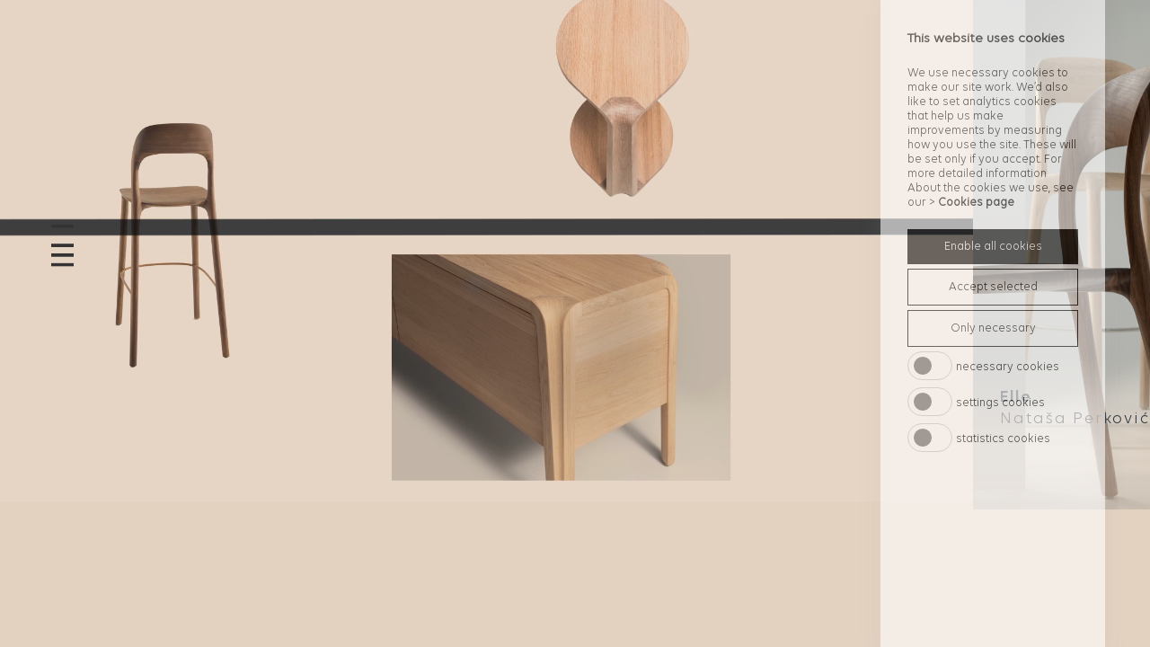

--- FILE ---
content_type: text/html; charset=UTF-8
request_url: https://www.goes.ba/
body_size: 38053
content:
 


 
 

 
 <!DOCTYPE html>
 <html lang="en">

 <head>
     <meta charset="utf-8">
     <meta name="viewport" content="width=device-width, initial-scale=1.0, user-scalable=0">
     <meta name="google-site-verification" content="EOxdJW2_p93vuURB7nWlg6myjq8UYXsY9VeI_B0meOU" />
     <meta name="facebook-domain-verification" content="obu7633395pizkhry6zg7vur2a8rg4" />
     <!-- Favicons -->
     <meta property="og:image" content="https://www.goes.ba/assets/img/logo.png">
    <meta property="og:image:type" content="image/png">
    <meta property="og:image:width" content="36">
    <meta property="og:image:height" content="36">
     <link rel="icon" type="image/png" sizes="32x32" href="assets/img/favicon.png">
     <link rel="icon" type="image/png" sizes="16x16" href="assets/img/favicon-16x16.png">
     <link rel="shortcut icon" href="assets/img/favicon.ico" type="image/x-icon">

     <!-- /Favicons -->
     <!-- CSS -->
     <link rel="stylesheet" type="text/css" href="assets/css/style.css">
     <link rel="stylesheet" href="https://cdn.jsdelivr.net/npm/bootstrap@4.6.0/dist/css/bootstrap.min.css" integrity="sha384-B0vP5xmATw1+K9KRQjQERJvTumQW0nPEzvF6L/Z6nronJ3oUOFUFpCjEUQouq2+l" crossorigin="anonymous">
     <link rel="stylesheet" href="https://cdnjs.cloudflare.com/ajax/libs/OwlCarousel2/2.3.4/assets/owl.carousel.min.css" integrity="sha512-tS3S5qG0BlhnQROyJXvNjeEM4UpMXHrQfTGmbQ1gKmelCxlSEBUaxhRBj/EFTzpbP4RVSrpEikbmdJobCvhE3g==" crossorigin="anonymous" referrerpolicy="no-referrer" />
     <link rel="stylesheet" href="https://cdnjs.cloudflare.com/ajax/libs/font-awesome/5.15.4/css/all.min.css" integrity="sha512-1ycn6IcaQQ40/MKBW2W4Rhis/DbILU74C1vSrLJxCq57o941Ym01SwNsOMqvEBFlcgUa6xLiPY/NS5R+E6ztJQ==" crossorigin="anonymous" referrerpolicy="no-referrer">
     <link rel="stylesheet" href="https://cdnjs.cloudflare.com/ajax/libs/animate.css/4.1.1/animate.min.css">
     <link rel="stylesheet" href="https://cdnjs.cloudflare.com/ajax/libs/aos/2.3.4/aos.css" integrity="sha512-1cK78a1o+ht2JcaW6g8OXYwqpev9+6GqOkz9xmBN9iUUhIndKtxwILGWYOSibOKjLsEdjyjZvYDq/cZwNeak0w==" crossorigin="anonymous" referrerpolicy="no-referrer">
    
     <!-- modal 
     <script src="https://ajax.googleapis.com/ajax/libs/jquery/1.12.4/jquery.min.js"></script>
     <script src="https://maxcdn.bootstrapcdn.com/bootstrap/3.3.7/js/bootstrap.min.js"></script>
     <script type="text/javascript">
    	$(document).ready(function(){
            //auto open modal
    		$("#modalNesne").modal('show');
    		//auto close modal after 7sec
    		setTimeout(function(){
            $('#modalNesne').modal('hide')}, 7000);
    	});
     </script>
    modal -->
    
     <!-- /CSS -->
     <!--[if lt IE 9]>
    <script src="assets/js/html5shiv.min.js"></script>
    <script src="assets/js/respond.min.js"></script>
    <![endif]-->
    <!-- Global site tag (gtag.js) - Google Analytics -->
<script async src="https://www.googletagmanager.com/gtag/js?id=G-WC1TW0XM26"></script>
<script>
  window.dataLayer = window.dataLayer || [];
  function gtag(){dataLayer.push(arguments);}
  gtag('js', new Date());

  gtag('config', 'G-WC1TW0XM26');
</script>
<!-- Meta Pixel Code -->
<script>
!function(f,b,e,v,n,t,s)
{if(f.fbq)return;n=f.fbq=function(){n.callMethod?
n.callMethod.apply(n,arguments):n.queue.push(arguments)};
if(!f._fbq)f._fbq=n;n.push=n;n.loaded=!0;n.version='2.0';
n.queue=[];t=b.createElement(e);t.async=!0;
t.src=v;s=b.getElementsByTagName(e)[0];
s.parentNode.insertBefore(t,s)}(window, document,'script',
'https://connect.facebook.net/en_US/fbevents.js');
fbq('init', '1113243642947136');
fbq('track', 'PageView');
</script>
<noscript><img height="1" width="1" style="display:none"
src="https://www.facebook.com/tr?id=1113243642947136&ev=PageView&noscript=1"
/></noscript>
<!-- End Meta Pixel Code -->
 </head><link href="https://vjs.zencdn.net/7.18.1/video-js.css" rel="stylesheet" />
<link rel="stylesheet" href="https://cdnjs.cloudflare.com/ajax/libs/OwlCarousel2/2.3.4/assets/owl.carousel.min.css" integrity="sha512-tS3S5qG0BlhnQROyJXvNjeEM4UpMXHrQfTGmbQ1gKmelCxlSEBUaxhRBj/EFTzpbP4RVSrpEikbmdJobCvhE3g==" crossorigin="anonymous" referrerpolicy="no-referrer" />
<link rel="stylesheet" href="https://cdnjs.cloudflare.com/ajax/libs/OwlCarousel2/2.3.4/assets/owl.theme.default.min.css" integrity="sha512-sMXtMNL1zRzolHYKEujM2AqCLUR9F2C4/05cdbxjjLSRvMQIciEPCQZo++nk7go3BtSuK9kfa/s+a4f4i5pLkw==" crossorigin="anonymous" referrerpolicy="no-referrer" />
<title>GoEs - From nature to furniture</title>
<meta name="description" content="Award-winning design-oriented manufacturer transforming solid wood and sustainable materials into contemporary, high-quality furniture. Our products are pushing the boundaries of what is possible when it comes to natural materials.">
<meta name="keywords" content="sustainable materials, high-quality furniture, natural materials, solid wood, from nature">
<body>
	
		<div class="mainContainer">
	    <!-- modal -->
	    <div id="modalNesne" class="modal fade" style="top: 100px;">
        <!--<button type="button" class="close" data-dismiss="modal" aria-hidden="true">&times;</button>-->
            <div class="modal-dialog">
                  <div class="modal-content">
                    <div class="modal-header" style="padding: 0;">
                        <div class="col-md-12" style="padding: 0;">
                           <img src="https://goes.ba/images/pop.jpg" class="img-responsive">
                           
                       </div>
                        
                    </div>
                    
                </div>
            </div>
        </div>
        <!-- modal -->
		<!-- SIDEBAR -->
		<div class="mainSidebar addWhite d-lg-none">
			<div class="row">
				<div class="col-lg-12 col-md-12 col-sm-12">
					<div class="mainMenuContainer d-flex justify-content-center">
						<div class="mainMenuContent">
							<div class="imageContent">
								<a href="javascript:;" class="openMenu">
									<img class="icon" src="assets/img/icon/icon_bar.svg" alt="icon">
									<img class="logo" src="assets/img/logo.svg" alt="logo">
								</a>
							</div>
							<ul class="mainMenu">
								<li class="dropdown">
									<a href="index.php">
										Home									</a>
								</li>
								<li class="dropdown">
									<a href="#">
										Furniture									</a>
									<ul class="dropMenu">
										<li><a href="products">Products</a></li>
										<li><a href="collections">Collections</a></li>
										<li><a href="catalogue">Catalogues & More</a></li>
										<!--<li><a href="#">2D & 3D Files</a></li>-->
										<!--<li><a href="3d">2D & 3D Files</a></li>-->
										<li><a href="textile">Textile</a></li>
									</ul>
								</li>
								<li class="dropdown">
									<a href="#">
										Our Story									</a>
									<ul class="dropMenu">
										<li><a href="about">About</a></li>
										<li><a href="philosophy">Philosophy</a></li>
										<li><a href="designer">Designers</a></li>
										<li><a href="wood">The Wood</a></li>
									</ul>
								</li>
								<!--<li class="dropdown">
									<a href="#">
										People									</a>
									<ul class="dropMenu">
										<li><a href="designer">Designers</a></li>
										<li><a href="craftsmen">Craftmen</a></li>
										<li><a href="contributor">Contributors</a></li>
									</ul>
								</li>-->
								<li class="dropdown">
									<a href="#">
										Contact									</a>
									<ul class="dropMenu">
										<li><a href="contact">Stores & More</a></li>
									</ul>
								</li>
								<li class="dropdown">
									<a href="#">
										Language									</a>
									<ul class="dropMenu">
										<li class="d-inline-block">
											<a href="?lang=en" class="language mr-2 text-center">
												<img style="height:20px;" src="xpanel/assets/images/flags/us.jpg" class="img-fluid shadow" alt="language">
											</a>
										</li>
										<!--<li class="d-inline-block">
											<a href="?lang=de" class="language mr-2 text-center">
												<img style="height:20px;" src="xpanel/assets/images/flags/germany.jpg" class="img-fluid shadow" alt="language">
											</a>
										</li>-->
										<li class="d-inline-block">
											<a href="?lang=ba" class="language mr-2 text-center">
												<img style="height:20px;" src="xpanel/assets/images/flags/ba.jpg" class="img-fluid shadow" alt="language">
											</a>
										</li>
									</ul>
								</li>
								<li>
									<a href="#" class="closeMenu">
										<i class="fas fa-times"></i>
									</a>
								</li>
							</ul>
						</div>
					</div>
				</div>
			</div>
		</div>
				<!-- SIDEBAR --><!-- CONTENT -->
<style>
    ::-webkit-scrollbar {
        width: 5px;
        display: none;
    }

    .owl-dots {
        position: relative;
        top: -35px;
    }
</style>
<div class="mainContent addRose pr-0 pl-0" style="width: 100% !important;">
    <div class="indexContainer flipped orginMain">
        <div class="indexContent">
            <div class="d-lg-flex h-100">
                <!-- 
                <iframe id="ytpl" class="" src="https://www.youtube.com/embed/YAh6L6FX5SA?autoplay=1&rel=0&controls=0&modestbranding=1&loop=1&mute=0" title="YouTube video player" frameborder="0" allow="accelerometer; autoplay; clipboard-write; encrypted-media; gyroscope; picture-in-picture" allowfullscreen></iframe>
             -->
             
                <div class="col-lg-12 d-lg-flex pl-0 pr-0">
                    <div id="videoMainPage">
                        <div class="indexImageContent d-none d-lg-block">
                            <a href="javascript:;" class="openMenu">
                                <img class="icon" src="assets/img/icon/icon_bar.svg" alt="icon">
                                <img class="logo" src="assets/img/logo.svg" alt="logo">
                            </a>
                        </div>
                        <div class="float-left col-lg-12 indexVideoArrowWrap" style="display: none;">
                            <i class="fas fa-arrow-right indexVideoArrow"></i>
                        </div>
                        <video id="videoMainPageInner" class="video-js vjs-fluid mx-auto" autoplay muted controls loop reload="auto" poster="img/goes.jpeg" data-setup="{}">
                            <source src="video/GOES-Classic-Final-1-0-7.mp4" type="video/mp4" />
                            <h1>Award-winning design-oriented manufacturer transforming solid wood and sustainable materials into contemporary, high-quality furniture. Our products are pushing the boundaries of what is possible when it comes to natural materials.</h1>
                            <p class="vjs-no-js">
                                To view this video please enable JavaScript, and consider upgrading to a
                                web browser that
                            </p>
                        </video>
                    </div>
                    <div class="owl-carousel owl-theme d-lg-none d-sm-block h-100 float-left">
                                                            <div onclick="collectionHref('elle')" class="collectionContent" style="background:url('img/collections/511359207.jpg') no-repeat; background-size:cover;width:100%;height:700px;padding:0;">
                                        <div style="height:50%;width:100% !important;background: rgba(0,0,0,0) linear-gradient(to bottom,rgba(0,0,0,0) 0,rgba(228, 210, 193,0.58) 60%,rgba(228, 210, 193,0.6) 100%);padding:30px;">
                                            <a style="position: relative;top:40% !important;" href="collection-elle">
                                                <div class="sectionOther">
                                                    <h2 class="first text-dark">Elle</h2>
                                                    <p class="last text-dark">Nataša Perković</p>
                                                </div>
                                            </a>
                                        </div>
                                    </div>
                                                            <div onclick="collectionHref('primum')" class="collectionContent" style="background:url('img/collections/495336286.jpg') no-repeat; background-size:cover;width:100%;height:700px;padding:0;">
                                        <div style="height:50%;width:100% !important;background: rgba(0,0,0,0) linear-gradient(to bottom,rgba(0,0,0,0) 0,rgba(228, 210, 193,0.58) 60%,rgba(228, 210, 193,0.6) 100%);padding:30px;">
                                            <a style="position: relative;top:40% !important;" href="collection-primum">
                                                <div class="sectionOther">
                                                    <h2 class="first text-dark">Primum</h2>
                                                    <p class="last text-dark">Ado Avdagić</p>
                                                </div>
                                            </a>
                                        </div>
                                    </div>
                                                            <div onclick="collectionHref('alpha')" class="collectionContent" style="background:url('img/collections/1859449198.jpg') no-repeat; background-size:cover;width:100%;height:700px;padding:0;">
                                        <div style="height:50%;width:100% !important;background: rgba(0,0,0,0) linear-gradient(to bottom,rgba(0,0,0,0) 0,rgba(228, 210, 193,0.58) 60%,rgba(228, 210, 193,0.6) 100%);padding:30px;">
                                            <a style="position: relative;top:40% !important;" href="collection-alpha">
                                                <div class="sectionOther">
                                                    <h2 class="first text-dark">Alpha</h2>
                                                    <p class="last text-dark">Stefano Bigi</p>
                                                </div>
                                            </a>
                                        </div>
                                    </div>
                                                            <div onclick="collectionHref('dragonfly')" class="collectionContent" style="background:url('img/collections/789643497.jpg') no-repeat; background-size:cover;width:100%;height:700px;padding:0;">
                                        <div style="height:50%;width:100% !important;background: rgba(0,0,0,0) linear-gradient(to bottom,rgba(0,0,0,0) 0,rgba(228, 210, 193,0.58) 60%,rgba(228, 210, 193,0.6) 100%);padding:30px;">
                                            <a style="position: relative;top:40% !important;" href="collection-dragonfly">
                                                <div class="sectionOther">
                                                    <h2 class="first text-dark">Dragonfly</h2>
                                                    <p class="last text-dark">Formstelle</p>
                                                </div>
                                            </a>
                                        </div>
                                    </div>
                                                            <div onclick="collectionHref('alter')" class="collectionContent" style="background:url('img/collections/906422796.jpg') no-repeat; background-size:cover;width:100%;height:700px;padding:0;">
                                        <div style="height:50%;width:100% !important;background: rgba(0,0,0,0) linear-gradient(to bottom,rgba(0,0,0,0) 0,rgba(228, 210, 193,0.58) 60%,rgba(228, 210, 193,0.6) 100%);padding:30px;">
                                            <a style="position: relative;top:40% !important;" href="collection-alter">
                                                <div class="sectionOther">
                                                    <h2 class="first text-dark">Alter</h2>
                                                    <p class="last text-dark">Ado Avdagić</p>
                                                </div>
                                            </a>
                                        </div>
                                    </div>
                                                            <div onclick="collectionHref('zen')" class="collectionContent" style="background:url('img/collections/918394562.jpg') no-repeat; background-size:cover;width:100%;height:700px;padding:0;">
                                        <div style="height:50%;width:100% !important;background: rgba(0,0,0,0) linear-gradient(to bottom,rgba(0,0,0,0) 0,rgba(228, 210, 193,0.58) 60%,rgba(228, 210, 193,0.6) 100%);padding:30px;">
                                            <a style="position: relative;top:40% !important;" href="collection-zen">
                                                <div class="sectionOther">
                                                    <h2 class="first text-dark">Zen</h2>
                                                    <p class="last text-dark">Nataša Perković</p>
                                                </div>
                                            </a>
                                        </div>
                                    </div>
                                            </div>
                                                    <div onclick="collectionHref('elle')" class="collectionContent d-none d-lg-flex" style="cursor:pointer;background:url('img/collections/511359207.jpg') no-repeat; background-size:cover;padding:0;">
                                    <div style="height:30%;width:100% !important;background: rgba(0,0,0,0) linear-gradient(to bottom,rgba(0,0,0,0) 0,rgba(228, 210, 193,0.58) 60%,rgba(228, 210, 193,0.6) 100%);padding:30px;">
                                        <a style="position: relative;top:40% !important;" href="collection-elle">
                                            <div class="sectionOther">
                                                <h2 class="first text-dark">Elle</h2>
                                                <p class="last text-dark">Nataša Perković</p>
                                            </div>
                                        </a>
                                    </div>
                                </div>
                                                    <div onclick="collectionHref('primum')" class="collectionContent d-none d-lg-flex" style="cursor:pointer;background:url('img/collections/495336286.jpg') no-repeat; background-size:cover;padding:0;">
                                    <div style="height:30%;width:100% !important;background: rgba(0,0,0,0) linear-gradient(to bottom,rgba(0,0,0,0) 0,rgba(228, 210, 193,0.58) 60%,rgba(228, 210, 193,0.6) 100%);padding:30px;">
                                        <a style="position: relative;top:40% !important;" href="collection-primum">
                                            <div class="sectionOther">
                                                <h2 class="first text-dark">Primum</h2>
                                                <p class="last text-dark">Ado Avdagić</p>
                                            </div>
                                        </a>
                                    </div>
                                </div>
                                                    <div onclick="collectionHref('alpha')" class="collectionContent d-none d-lg-flex" style="cursor:pointer;background:url('img/collections/1859449198.jpg') no-repeat; background-size:cover;padding:0;">
                                    <div style="height:30%;width:100% !important;background: rgba(0,0,0,0) linear-gradient(to bottom,rgba(0,0,0,0) 0,rgba(228, 210, 193,0.58) 60%,rgba(228, 210, 193,0.6) 100%);padding:30px;">
                                        <a style="position: relative;top:40% !important;" href="collection-alpha">
                                            <div class="sectionOther">
                                                <h2 class="first text-dark">Alpha</h2>
                                                <p class="last text-dark">Stefano Bigi</p>
                                            </div>
                                        </a>
                                    </div>
                                </div>
                                                    <div onclick="collectionHref('dragonfly')" class="collectionContent d-none d-lg-flex" style="cursor:pointer;background:url('img/collections/789643497.jpg') no-repeat; background-size:cover;padding:0;">
                                    <div style="height:30%;width:100% !important;background: rgba(0,0,0,0) linear-gradient(to bottom,rgba(0,0,0,0) 0,rgba(228, 210, 193,0.58) 60%,rgba(228, 210, 193,0.6) 100%);padding:30px;">
                                        <a style="position: relative;top:40% !important;" href="collection-dragonfly">
                                            <div class="sectionOther">
                                                <h2 class="first text-dark">Dragonfly</h2>
                                                <p class="last text-dark">Formstelle</p>
                                            </div>
                                        </a>
                                    </div>
                                </div>
                                                    <div onclick="collectionHref('alter')" class="collectionContent d-none d-lg-flex" style="cursor:pointer;background:url('img/collections/906422796.jpg') no-repeat; background-size:cover;padding:0;">
                                    <div style="height:30%;width:100% !important;background: rgba(0,0,0,0) linear-gradient(to bottom,rgba(0,0,0,0) 0,rgba(228, 210, 193,0.58) 60%,rgba(228, 210, 193,0.6) 100%);padding:30px;">
                                        <a style="position: relative;top:40% !important;" href="collection-alter">
                                            <div class="sectionOther">
                                                <h2 class="first text-dark">Alter</h2>
                                                <p class="last text-dark">Ado Avdagić</p>
                                            </div>
                                        </a>
                                    </div>
                                </div>
                                                    <div onclick="collectionHref('zen')" class="collectionContent d-none d-lg-flex" style="cursor:pointer;background:url('img/collections/918394562.jpg') no-repeat; background-size:cover;padding:0;">
                                    <div style="height:30%;width:100% !important;background: rgba(0,0,0,0) linear-gradient(to bottom,rgba(0,0,0,0) 0,rgba(228, 210, 193,0.58) 60%,rgba(228, 210, 193,0.6) 100%);padding:30px;">
                                        <a style="position: relative;top:40% !important;" href="collection-zen">
                                            <div class="sectionOther">
                                                <h2 class="first text-dark">Zen</h2>
                                                <p class="last text-dark">Nataša Perković</p>
                                            </div>
                                        </a>
                                    </div>
                                </div>
                                    </div>
                
                <!--<div class="IndexAboutWrap col-lg-12 d-none d-lg-flex">
                    <div class="AboutImgWrap h-100">
                        <img class="img-fluid h-100" src="img/page_about/877791916.png" alt="img">
                    </div>
                    <div class="aboutCont">
                        <div class="aboutDesc">
                            <h1>From nature to furniture. From furniture to magic. This is how it GoEs.</h1>
                            <p>
                                <p dir="ltr">GoEs is an award-winning design oriented manufacturer transforming solid wood and sustainable materials into contemporary furniture. Our products are pushing the boundaries of what is possible when it comes to natural materials. Upgrading classical carpentry techniques with cutting edge technology enables us to bend the wood in new ways and produce little wooden wonders.&nbsp;</p>

<p dir="ltr">Our furniture is made in a factory with an extensive woodwork tradition that we transformed to the regional R&amp;D centre of choice for creators with new perspectives on progressive design.&nbsp;</p>

<p dir="ltr">The name GoEs is an old Greek word for magic and magic is just another word for the unbelievable, the extraordinary, the incredible. It&rsquo;s a word that best describes our products. We challenge our designers and engineers to create something that will leave the design community wondering how and our customers saying wonderful.&nbsp;</p>

<p dir="ltr"><a href="https://www.pingtesti.com/"><img alt="" src="https://goes.ba/assets/img/logo.svg" style="height:112px; width:300px" /></a></p>

<p dir="ltr">&nbsp;</p>
                            </p>
                        </div>
                    </div>
                                                <div class="DesignerImgWrap">
                                <div class="DesignerImg">
                                    <img src="img/designers/1124300462.jpg" style="max-width:40% !important;" class="img-fluid" alt="Ado Avdagić">
                                </div>
                                <h1 class="DesignerTitle">Ado Avdagić</h1>
                                <div class="DesignerDesc">
                                    <p style="line-height: 20px;">Ado Avdagić designs furniture and interiors. He contemplates the relationship between a person, nature and form in space generating functional, ergonomic and aesthetically satisfying solutions.</p>
<p style="line-height: 20px;">
Ado’s products are highly regarded and he has won awards for his designs internationally. Ado has exhibited at all the major international fairs including the XXI Triennale di Milano International Exhibition and Venice Design. His products have been featured in leading design magazines.</p>
<p><a href="http://www.avado.ba/">www.avado.ba</a></p>
                                </div>
                                <div class="DesignerOther">
                                    <a href="design-ado-avdagić">
                                        <p class="first">Collection</p>
                                    </a>
                                    <p class="last"></p>
                                </div>
                            </div>
                                                    <div class="DesignerImgWrap">
                                <div class="DesignerImg">
                                    <img src="img/designers/1189070104.jpg" style="max-width:40% !important;" class="img-fluid" alt="Nataša Perković">
                                </div>
                                <h1 class="DesignerTitle">Nataša Perković</h1>
                                <div class="DesignerDesc">
                                    <p style="line-height: 20px;">Nata&scaron;a Perković is a product designer from Sarajevo, Bosnia and Herzegovina. She aims to fuse aesthetic value with innovation and commerce. This is Nata&scaron;a&rsquo;s way of inspiring people to enjoy her design sensibilities for many years to come.</p>

<p style="line-height: 20px;">Nata&scaron;a lectures at the Department of Product Design at the Academy of Fine Arts in Sarajevo. Currently on a semester&#39;s study leave, she operates from the Design Lab at the Kyoto Institute of Technology in Japan.</p>

<p style="line-height: 20px;"><a href="http://natasaperkovic.com/">natasaperkovic.com</a></p>
                                </div>
                                <div class="DesignerOther">
                                    <a href="design-nataša-perković">
                                        <p class="first">Collection</p>
                                    </a>
                                    <p class="last"></p>
                                </div>
                            </div>
                                                    <div class="DesignerImgWrap">
                                <div class="DesignerImg">
                                    <img src="img/designers/1063502035.jpg" style="max-width:40% !important;" class="img-fluid" alt="Stefano Bigi">
                                </div>
                                <h1 class="DesignerTitle">Stefano Bigi</h1>
                                <div class="DesignerDesc">
                                    <p style="line-height: 20px;">Born in 1974, Stefano Bigi grew up between France and Italy. Out of this double culture, he has acquired a taste for the chic and the beautiful. After studying at Art School, he started a career in web design within an SSII before becoming self-employed. It was 14 years ago that he first began to sketch sofas, decorative objects, and his obsession: chairs. However, when he turned 31 he decided to live for his passion: to design furniture and decorative objects. Since 2005 he has established himself in Milan and founded his own company: Stefano Bigi design studio</p>

<p>&nbsp;<a href="http://www.stefanobigi.com/">http://www.stefanobigi.com/</a></p>
                                </div>
                                <div class="DesignerOther">
                                    <a href="design-stefano-bigi">
                                        <p class="first">Collection</p>
                                    </a>
                                    <p class="last"></p>
                                </div>
                            </div>
                                                    <div class="DesignerImgWrap">
                                <div class="DesignerImg">
                                    <img src="img/designers/1262256317.jpg" style="max-width:40% !important;" class="img-fluid" alt="Formstelle">
                                </div>
                                <h1 class="DesignerTitle">Formstelle</h1>
                                <div class="DesignerDesc">
                                    <p style="line-height: 20px;">The office Formstelle was founded by Dipl.-Ing. Claudia Kleine and Dipl.-Ing. Jörg Kürschner in Munich in 2001. In a team of interior architects, planners, and product designers, we implement design tasks in the areas of interior design and furniture design. Together with our customers, we develop visions and bring them to fruition. We think holistically, plan interdisciplinary and comprehensively on a wide variety of scales, and prefer to design projects down to the last detail.</p>                                </div>
                                <div class="DesignerOther">
                                    <a href="design-formstelle">
                                        <p class="first">Collection</p>
                                    </a>
                                    <p class="last"></p>
                                </div>
                            </div>
                                            <div class="clearfix"></div>
                </div>-->
            </div>
            <div class="clearfix"></div>
        </div>
        <div class="clearfix"></div>
    </div>
</div>
<!-- CONTENT -->
<div class="clearfix"></div>
</div>

<div class="cookie" style="z-index: 9999999999 !important;">
    <p class="first"><b>This website uses cookies</b></p>
    <p class="last">We use necessary cookies to make our
        site work. We’d also like to set analytics
        cookies that help us make improvements
        by measuring how you use the site.
        These will be set only if you accept.
        For more detailed information About the
        cookies we use, see our > <a href="">Cookies page</a></p>
    <div class="btns">
        <button type="button" class="btn enablecookies">Enable all cookies</button>
        <button type="button" class="btn-out enablecookies">Accept selected</button>
        <button type="button" class="btn-out enablecookies">Only necessary</button>
    </div>
    <div class="btnss">
        <label class="switch">
            <input type="checkbox">
            <span class="slider"></span>
        </label>
        <p>necessary cookies</p>
    </div>
    <div class="btnss">
        <label class="switch">
            <input type="checkbox">
            <span class="slider"></span>
        </label>
        <p>settings cookies</p>
    </div>
    <div class="btnss">
        <label class="switch">
            <input type="checkbox">
            <span class="slider"></span>
        </label>
        <p>statistics cookies</p>
    </div>
</div>


<!-- <div class="modal fade" id="videoModal" tabindex="-1" role="dialog" aria-labelledby="videoModalLabel" aria-hidden="true" data-backdrop="static" data-keyboard="false">
    <div class="modal-dialog modal-dialog-centered" role="document">
        <div class="modal-content">
            <div class="modal-header">
                <h5 class="modal-title" id="videoModalLabel">Modal Title</h5>
                <button type="button" class="close closeModal" data-dismiss="modal" aria-label="Close">
                    <span aria-hidden="true">&times;</span>
                </button>
            </div>
            <style>
                iframe {
                    width: 100% !important;
                    height: 400px;
                }
            </style>
            <div class="modal-body">
                Modal Text            </div>
        </div>
    </div>
</div>
            -->

</div>
	
  	<script src="https://code.jquery.com/jquery-3.6.0.min.js" integrity="sha256-/xUj+3OJU5yExlq6GSYGSHk7tPXikynS7ogEvDej/m4=" crossorigin="anonymous"></script>
    <script src="https://ajax.aspnetcdn.com/ajax/jquery.validate/1.13.0/jquery.validate.min.js"></script>
	<script src="https://cdn.jsdelivr.net/npm/bootstrap@4.6.0/dist/js/bootstrap.min.js" integrity="sha384-+YQ4JLhjyBLPDQt//I+STsc9iw4uQqACwlvpslubQzn4u2UU2UFM80nGisd026JF" crossorigin="anonymous"></script>
	<script src="https://cdnjs.cloudflare.com/ajax/libs/OwlCarousel2/2.3.4/owl.carousel.min.js" integrity="sha512-bPs7Ae6pVvhOSiIcyUClR7/q2OAsRiovw4vAkX+zJbw3ShAeeqezq50RIIcIURq7Oa20rW2n2q+fyXBNcU9lrw==" crossorigin="anonymous" referrerpolicy="no-referrer"></script>
  	<script src="assets/js/main.js"></script>
  	<script src="https://cdnjs.cloudflare.com/ajax/libs/aos/2.3.4/aos.js" integrity="sha512-A7AYk1fGKX6S2SsHywmPkrnzTZHrgiVT7GcQkLGDe2ev0aWb8zejytzS8wjo7PGEXKqJOrjQ4oORtnimIRZBtw==" crossorigin="anonymous" referrerpolicy="no-referrer"></script>
  	<script>
	$(document).ready(function(){
		AOS.init();
	});
	</script>
	</body>
</html><script src="https://cdnjs.cloudflare.com/ajax/libs/OwlCarousel2/2.3.4/owl.carousel.min.js" integrity="sha512-bPs7Ae6pVvhOSiIcyUClR7/q2OAsRiovw4vAkX+zJbw3ShAeeqezq50RIIcIURq7Oa20rW2n2q+fyXBNcU9lrw==" crossorigin="anonymous" referrerpolicy="no-referrer"></script>
<script src="https://vjs.zencdn.net/7.18.1/video.min.js"></script>
    <script>
        jQuery(function($) {
            $.fn.hScroll = function(amount) {
                amount = amount || 120;
                $(this).bind("DOMMouseScroll mousewheel", function(event) {
                    var oEvent = event.originalEvent,
                        direction = oEvent.detail ? oEvent.detail * -amount : oEvent.wheelDelta,
                        position = $(this).scrollLeft();
                    position += direction > 0 ? -amount : amount;
                    $(this).scrollLeft(position);
                    if ($(this).scrollLeft() == 1728) {
                        $('.openMenu').click();
                    }
                    event.preventDefault();
                })
            };
        });
        $(document).ready(function() {
            AOS.init();
            $('.flipped').hScroll(108);
            setTimeout(function() {
                if (window.localStorage) {
                    var control = localStorage.getItem('videoPopup');
                    if (control == '' || control == undefined || control == null) {
                        $('.cookie').fadeIn('slow');
                    }
                }
            }, 3000);

            $('.enablecookies').click(function() {
                $('.cookie').fadeOut('slow');
                if (window.localStorage) {
                    var nextPopup = localStorage.getItem('videoPopup');
                    if (nextPopup > new Date()) {
                        return;
                    }
                    var expires = new Date();
                    expires = expires.setHours(expires.getHours() + 1);
                    localStorage.setItem('videoPopup', expires);
                }
            });

            /* window.setTimeout(function() {
                $('.orgin').remove();
                $('.orginMain').fadeIn('slow');
                AOS.init();
            }, 3000); */
        });
        $(document).ready(function() {
            $(".owl-carousel").owlCarousel({
                items: 1,
            });
            $('.vjs-progress-control, .vjs-fullscreen-control, .vjs-picture-in-picture-control, .vjs-remaining-time, .vjs-play-control, .vjs-volume-control').remove();
        });
        $('.openMenu').click(function() {
            $('.mainSidebar').removeClass('d-lg-none');
            $(".indexImageContent").addClass('d-none');
        });
        function collectionHref(id){
            window.location.href = 'collection-'+id;
        }
        var page = 'index';
    </script>
</body>

</html>

--- FILE ---
content_type: text/css
request_url: https://www.goes.ba/assets/css/style.css
body_size: 5797
content:
@import url(fonts.css);
@import url(responsive.css);
::-webkit-scrollbar {
    width: 5px;
}
::-webkit-scrollbar-thumb {
    background: #1A1A1A;
}
::-webkit-scrollbar-track {
    background: #e4d2c1;
}
::selection {
    color: #fff;
    background: #1A1A1A;
}

* {
	margin: 0;
	padding: 0;
	font-family: inherit;
	outline: none!important;
	list-style: none!important
}

*:after,
*:before {
	-webkit-box-sizing: border-box;
	box-sizing: border-box;
	padding: 0;
	margin: 0
}

html,
body {
	-webkit-font-smoothing: antialiased;
	-moz-font-smoothing: antialiased;
	-o-font-smoothing: antialiased;
	-moz-osx-font-smoothing: grayscale;
	font-smoothing: antialiased;
	scroll-behavior: smooth;
	min-height: 100% !important;
    height: 100%;
}

body {
	color: #000;
	font-family: 'VolteRegular'!important;
	font-size: 14px;
	background:#e4d2c1!important;
}

h1,
h2,
h3,
h4,
h5,
h6 {
	font-size: 16px;
	color: #000;
	font-family: 'VolteRegular';
	font-weight: 400
}

p {
	color: #000;
	line-height: 28px;
	margin-bottom: 25px
}

a {
	color: #000;
	text-decoration: none!important;
	-webkit-transition: all 0.3s ease-in-out;
	transition: all .3s ease-in-out;
	outline: none!important;
	box-shadow: none!important
}

a:hover {
	color: #030349;
	text-decoration: none!important;
	transition: all 0.3s ease-in-out
}

a:focus {
	outline: none!important;
	box-shadow: none!important
}

img {
	max-width: 100%
}

button {
	-webkit-transition: all 0.3s ease-in-out;
	transition: all .3s ease-in-out;
	outline: none!important
}

ul,
li,
ol {
	margin: 0;
	padding: 0
}

fieldset {
	border: 0 none;
	margin: 0 auto;
	padding: 0
}

label {
	color: #000
}

input:focus,
textarea:focus {
	outline: none!important;
	box-shadow: none!important
}

.btn.active.focus,
.btn.active:focus,
.btn.focus,
.btn:active.focus,
.btn:active:focus,
.btn:focus {
	outline: none!important;
	box-shadow: none!important;
	border: 0!important
}

.btn:focus,
.btn:active:focus,
.btn.active:focus {
	box-shadow: none!important;
	outline: none!important;
	border: 0!important
}

.btn.focus,
.btn:focus {
	outline: none!important;
	box-shadow: none!important
}

.btn:focus,
a:focus {
	outline: none!important
}

.navbar-toggler:focus {
	outline: none!important;
	box-shadow: none
}

iframe {
	border: 0;
	display: block
}

video {
	width: 100%
}

header{
	padding:15px 0;
}

header nav.navbar{
	padding:0!important;
}

header .navbar-nav .nav-item li {
	margin-left: 10px
}

header .navbar-nav .nav-item .nav-link {
	font-family: 'Poppins', sans-serif;
	font-weight: 500;
	padding: 10px 15px 10px 15px;
	font-size:12px;
	color:#707070;
	position:relative;
}

header .navbar-nav .navbar li:hover,
header .navbar-nav .navbar li:active {
	background: #FFF!important;
	border-radius: 40px;
	transition: all 0.3s ease-in-out
}

header .navbar-nav .navbar li.show {
	background: #FFF!important;
	border-radius: 40px;
	transition: all 0.3s ease-in-out
}

header .headerExtra a{
	color:#707070;
}

header select{
	border:none;
	background: none;
}

.headerLogo{
	width:130px;
}

section{
	padding-top:80px;
}
.owl-carousel .owl-nav [class*='owl-'] {
	-webkit-transition: all .3s ease;
	transition: all .3s ease
}

.owl-carousel .owl-nav [class*='owl-'].disabled:hover {
	background-color: #D6D6D6
}

.owl-carousel {
	position: relative
}

.owl-theme .owl-dots {
	text-align: center;
	margin-top: 10px;
	padding-bottom:10px;
}

.owl-theme .owl-dots .owl-dot.active span,
.owl-theme .owl-dots .owl-dot:hover span {
	background: #2caae1
}

.owl-theme .owl-dots .owl-dot.active span,
.owl-theme .owl-dots .owl-dot:hover span {
	background: #869791
}

.owl-theme .owl-dots .owl-dot span {
	width: 10px;
	height: 10px;
	margin: 5px 7px;
	background: #D6D6D6;
	display: block;
	-webkit-backface-visibility: visible;
	transition: opacity .2s ease;
	border-radius: 30px
}

.addRose{
 	background-color:#e4d2c1;
}
.addGray{
 	background-color:#e4e4e4;
}
.addWhite{
 	background-color:#ffffff;
}

.cookie{
	display: none;
	width:250px;
	height:100%;
	position: fixed;
	top:0px;
	right: 50px;
	background: #FFF;
	z-index: 999;
	box-shadow: rgba(149, 157, 165, 0.2) 0px 8px 24px;
	padding:30px;
}
.cookie p.first{
	font-size:15px;
	color:#1A1A1A;
}
.cookie p.last{
	font-size:13px;
	color:#1A1A1A;
	line-height: 1.3;
}
.cookie p.last a{
	font-weight: bold;
	color:#1A1A1A;
}
.cookie .btnss{
	display: flex;
    align-items: center;
}
.cookie .btnss p{
	padding-left:4px;
	font-size:13px;
	margin-bottom: 4px;
}
.cookie .btn, .cookie .btn:hover{
	margin-top:5px;
	margin-bottom:5px;
	width: 100%;
    background: #1A1A1A;
    color: #FFF;
    font-family: 'VolteRegular'!important;
    font-size: 13px;
    border: none;
    border-radius: 0;
    padding: 10px;
}
.cookie .btn-out, .cookie .btn-out:hover{
	margin-bottom:5px;
	width: 100%;
	background: none;
    border:1px solid #1A1A1A;
    color: #1A1A1A;
    font-family: 'VolteRegular'!important;
    font-size: 13px;
    border-radius: 0;
    padding: 10px;
    display: block;
    text-align: center;
}
.cookie .switch {
  position: relative;
  display: inline-block;
  width: 50px;
  height: 32px;
}
.cookie .switch input {
  width: 0;
  height: 0;
  opacity: 0;
}
.cookie .slider {
  position: absolute;
  cursor: pointer;
  top: 0;
  left: 0;
  right: 0;
  bottom: 0;
  background: #fff;
  transition: 0.4s;
  border-radius: 34px;
  border:1px solid #CCC;
}
.cookie .slider:before {
  content: "";
  position: absolute;
  height: 20px;
  width: 20px;
  background:#656464e8;
  left: 6px;
  bottom: 5px;
  border-radius: 50%;
  transition: 0.3s cubic-bezier(0.42, 0, 0, 1.68);
}
.cookie input:checked + .slider {
  background-color: #1A1A1A;
}

.cookie input:checked + .slider:before {
  transform: translateX(15px);
  background:#FFF;
}

.languageSelector{
	position: fixed;
	width: 100%;
	height: 100%;
	background-color: #e4d2c1;
	z-index: 999;
}

@media screen and (max-width:768px){
	.lanInnerTwo img{
		height: 3rem !important;
	}
}

--- FILE ---
content_type: text/css
request_url: https://www.goes.ba/assets/css/fonts.css
body_size: 2291
content:
@font-face {
    font-family: 'VolteLight';
    src: url('../font/Volte-Light.eot');
    src: url('../font/Volte-Light.eot?#iefix') format('embedded-opentype'),
        url('../font/Volte-Light.woff2') format('woff2'),
        url('../font/Volte-Light.woff') format('woff'),
        url('../font/Volte-Light.ttf') format('truetype'),
        url('../font/Volte-Light.svg#Volte-Light') format('svg');
    font-weight: 300;
    font-style: normal;
    font-display: swap;
}

@font-face {
    font-family: 'VolteSemiBold';
    src: url('../font/Volte-Semibold.eot');
    src: url('../font/Volte-Semibold.eot?#iefix') format('embedded-opentype'),
        url('../font/Volte-Semibold.woff2') format('woff2'),
        url('../font/Volte-Semibold.woff') format('woff'),
        url('../font/Volte-Semibold.ttf') format('truetype'),
        url('../font/Volte-Semibold.svg#Volte-Semibold') format('svg');
    font-weight: 300;
    font-style: normal;
    font-display: swap;
}

@font-face {
    font-family: 'VolteMedium';
    src: url('../font/Volte-Medium.eot');
    src: url('../font/Volte-Medium.eot?#iefix') format('embedded-opentype'),
        url('../font/Volte-Medium.woff2') format('woff2'),
        url('../font/Volte-Medium.woff') format('woff'),
        url('../font/Volte-Medium.ttf') format('truetype'),
        url('../font/Volte-Medium.svg#Volte-Medium') format('svg');
    font-weight: 300;
    font-style: normal;
    font-display: swap;
}

@font-face {
    font-family: 'VolteRegular';
    src: url('../font/Volte-Regular.eot');
    src: url('../font/Volte-Regular.eot?#iefix') format('embedded-opentype'),
        url('../font/Volte-Regular.woff2') format('woff2'),
        url('../font/Volte-Regular.woff') format('woff'),
        url('../font/Volte-Regular.ttf') format('truetype'),
        url('../font/Volte-Regular.svg#Volte-Regular') format('svg');
    font-weight: 300;
    font-style: normal;
    font-display: swap;
}

@font-face {
    font-family: 'Minion Pro';
    src: url('../font/MinionPro-Regular.eot');
    src: url('../font/MinionPro-Regular.eot?#iefix') format('embedded-opentype'),
        url('../font/MinionPro-Regular.woff2') format('woff2'),
        url('../font/MinionPro-Regular.woff') format('woff'),
        url('../font/MinionPro-Regular.ttf') format('truetype'),
        url('../font/MinionPro-Regular.svg#MinionPro-Regular') format('svg');
    font-weight: normal;
    font-style: normal;
    font-display: swap;
}



--- FILE ---
content_type: text/css
request_url: https://www.goes.ba/assets/css/responsive.css
body_size: 106808
content:
/* 
  ##Device = Large Screen
  ##Screen = 1361px to higher resolution desktops
*/

.vjs-control-bar {
  background-color: transparent !important;
}


  .productDetailContent .productType ul li img {
    width: 52px;
    border-radius: 50px;
  }

.vjs-mute-control {
  font-size: .75rem !important;
  position: relative !important;
  top: -10px !important;
  color: #5e5751 !important;
}

.sp-mask{width:auto !important;}
.sp-bottom-thumbnails{width:auto !important;}

.mainSidebar {
  z-index: 99999999 !important;
  position: fixed;
}

.indexImageContent {
  z-index: 99999999 !important;
}

.indexImageContent {
  text-align: left;
  background-color: transparent;
  position: absolute;
  top: 250px;
  left: 57px;
  z-index: 99999999 !important;
}

.indexImageContent img.icon {
  width: 25px;
}

.indexImageContent img.logo {
  width: 150px;
  display: none !important;
}

.aboutCont h1 {
  font-size: 1.2rem;
}

.aboutCont p {
  font-size: 1rem;
}

.IndexAboutWrap .aboutCont h1 {
  font-family: 'VolteSemiBold' !important;
}

.IndexAboutWrap .aboutCont p {
  font-family: 'VolteRegular' !important;
}

#videoMainPage {
  width: 42.6% !important;
}

.DesignerImgWrap .DesignerTitle {
  font-family: 'VolteSemiBold' !important;
  font-size: 1.3rem;
  margin-top: 10px;
}

.DesignerImgWrap .DesignerDesc {
  font-family: 'VolteRegular' !important;
  font-size: 1rem;
}

.IndexDesignerWrap {
  position: relative;
  left: -3000px;
}

@media only screen and (max-width: 1280px) {
  #videoMainPage {
    width: 43% !important;
  }
    .vjs-mute-control {
  bottom: 0px !important;
}
}

@media only screen and (max-width: 1360px) {
  #videoMainPage {
    width: 43% !important;
  }
  .vjs-mute-control {
  bottom: 0 !important;
}
}

@media only screen and (max-width: 1366px) {
  #videoMainPage {
    width: 63% !important;
  }
    .vjs-mute-control {
      bottom: 0 !important;
}
}

@media only screen and (max-width: 1440px) {
  #videoMainPage {
    width: 61% !important;
  }
    .vjs-mute-control {
      bottom: 0 !important;
}

  .IndexDesignerWrap {
    position: relative;
    left: -2000px;
  }
}

@media only screen and (max-width: 1600px) {
  #videoMainPage {
    width: 62% !important
  }
    .vjs-mute-control {
      bottom: 0 !important;
}
}

@media only screen and (max-width: 1680px) {
  #videoMainPage {
    width: 60% !important
  }
    .vjs-mute-control {
      bottom: 0 !important;
}
}

@media only screen and (max-width: 1920px) {
  #videoMainPage {
    width: 52% !important
  }
}

@media only screen and (max-width: 2560px) {
  #videoMainPage {
    width: 43% !important;
    margin-top: -50px;
  }
    .vjs-mute-control {
      bottom: 0 !important;
}

  .IndexDesignerWrap {
    position: relative;
    left: -4000px;
  }
}

@media (min-width: 1361px) {
  #videoMainPageInner{
    height: 100% !important;
  }
  .indexVideoArrowWrap {
    display: block !important;
    text-align: right;
    background-color: transparent;
    position: absolute;
    top: 90%;
    z-index: 99999999 !important;
    font-size: 2rem;
    color: #5e5751 !important;
  }

  #productSliderParent {
    width: 410px;
    margin-bottom: 30px;
    margin-right: 20px;
    float: left;
  }

  .DesignerImgWrap {
    width: 25%;
    margin-top: 15px;
    margin-left: 50px;
  }

  .IndexAboutWrap .aboutCont {
    margin-top: 10px;
    margin-left: 10px;
    width: 20%;
    position: relative;
    top: 15%;
  }

  .IndexAboutWrap .aboutCont p {
    line-height: 20px !important;
  }

  .custom-container {
    max-width: 1150px;
    padding-right: 15px;
    padding-left: 15px;
    margin-right: auto;
    margin-left: auto
  }

  .mainContainer {
    width: 100%;
    height: 100%;
    position: relative;
    margin: 0;
    padding: 0;
  }


  /* SIDEBAR */
  .mainSidebar {
    padding: 40px;
    width: 10%;
    height: 100%;
    float: left;
    position: fixed;
  }

  .mainSidebar .imageContent {
    width: 100%;
    text-align: right;
  }

  .mainSidebar .imageContent img.icon {
    width: 25px;
  }

  .mainSidebar .imageContent img.logo {
    width: 150px;
    display: none;
  }

  .mainSidebar ul.mainMenu {
    margin-top: 30px;
    display: none;
  }

  .mainSidebar ul.mainMenu li {
    margin-bottom: 20px;
  }

  .mainSidebar ul.mainMenu li a {
    font-family: 'VolteMedium' !important;
    font-size: 18px;
    text-decoration: none;
    color: #1A1A1A;
  }

  .mainSidebar ul.mainMenu li ul.dropMenu {
    display: none;
  }

  .mainSidebar ul.mainMenu li ul.dropMenu li {
    margin-bottom: 0;
  }

  .mainSidebar ul.mainMenu li ul.dropMenu li a {
    font-family: 'VolteRegular' !important;
    font-size: 16px;
    line-height: 1.7rem;
    text-decoration: none;
    color: #1A1A1A;
  }

  .mainSidebar ul.mainMenu li ul.dropMenu li a.active, .mainSidebar ul.mainMenu li ul.dropMenu li a:hover {
    color: #ccc;
  }

  .mainSidebar.open {
    width: 20%;
  }

  .mainSidebar.open .imageContent {
    width: 100%;
    text-align: left;
  }

  .mainSidebar.open ul.mainMenu {
    display: block;
  }

  .mainSidebar.open ul.mainMenu li ul.dropMenu {
    display: none;
  }

  /* SIDEBAR */


  /* CONTENT */
  .mainContent {
    padding: 0;
    width: 90%;
    height: 100%;
    float: right;
    position: relative;
  }

  .mainContent .mainHr {
    width: 95%;
    height: 4px;
    background-color: #333;
  }

  .mainContent.open {
    width: 80%;
  }

  /*INDEX*/
  .mainContent .indexContainer {
    width: 100%;
    overflow-y: auto;
  }

  .mainContent .indexContainer.flipped {
      height:100%;
  }

  .mainContent .indexContent {
    width: 250%;
    transform: rotateX(180deg);
  }
  
  .mainContent .indexContenta {
    width: 170%;
    transform: rotateX(180deg);
  }

  .mainContent .indexContainer .itemContent {
    padding: 15px;
    width: 40%;
    height: 100%;
    float: left;
    display: flex;
    align-items: start;
    position: relative;
  }

  .mainContent .indexContainer .imageContent {
    margin-top: 0px;
    padding: 15px;
    width: 10%;
    height: 100%;
    float: left;
    display: flex;
    align-items: start;
    position: relative;
  }

  .mainContent .indexContainer .imageContent .otherImage .imageUp {
    position: absolute;
    left: 30px;
    top: 30px;
  }

  .mainContent .indexContainer .imageContent .otherImage .imageUp img {
    width: 100%;
    height: 100%;
  }

  .mainContent .indexContainer .imageContent .otherImage .imageDown {
    position: absolute;
    left: 30px;
    top: 150px;
  }

  .mainContent .indexContainer .imageContent .otherImage .imageDown img {
    width: 250px
  }

  .mainContent .indexContainer .collectionContent {
    margin-top: 0px;
    padding: 30px;
    width: 10%;
    height: auto;
    float: left;
    display: flex;
    align-items: flex-end;
    position: relative;
    background-position: top center;
  }

  .mainContent .indexContainer .collectionContent .sectionOther {}

  .mainContent .indexContainer .collectionContent .sectionOther .first {
    font-family: 'VolteSemiBold' !important;
    font-size: 18px;
    text-decoration: none;
    color: #FFF;
    margin-top: 5px;
    margin-bottom: 0px;
    letter-spacing: 2px;
  }

  .mainContent .indexContainer .collectionContent .sectionOther .last {
    font-family: 'VolteRegular' !important;
    font-size: 18px;
    text-decoration: none;
    color: #FFF;
    margin-bottom: 0px;
    letter-spacing: 2px;
  }

  .mainContent .indexContainer .collectionContenta {
    margin-top: 0px;
    padding: 30px;
    width: 32%;
    height: 100%;
    float: left;
    display: flex;
    align-items: flex-end;
    position: relative;
    background-position: top center;
  }

  .mainContent .indexContainer .collectionContenta .sectionOther {}

  .mainContent .indexContainer .collectionContenta .sectionOther .first {
    font-family: 'VolteSemiBold' !important;
    font-size: 18px;
    text-decoration: none;
    color: #FFF;
    margin-top: 5px;
    margin-bottom: 0px;
    letter-spacing: 2px;
  }

  .mainContent .indexContainer .collectionContenta .sectionOther .last {
    font-family: 'VolteRegular' !important;
    font-size: 18px;
    text-decoration: none;
    color: #FFF;
    margin-bottom: 0px;
    letter-spacing: 2px;
  }

  .mainContent .indexContainer .itemContent .textUp {
    margin-top: 150px;
  }


  /* FROM TEXT */
  .mainContent .indexContainer .itemContent.from {
    padding: 15px;
    width: 21%;
    height: 100%;
    float: left;
    display: flex;
    align-items: start;
    position: relative;
    z-index: 9;
  }

  .mainContent .indexContainer .itemContent.from .textUp {
    margin-top: 150px;
  }

  .mainContent .indexContainer .itemContent.from .textUp div.from {
    position: relative;
    margin-bottom: 20px;
  }

  .mainContent .indexContainer .itemContent.from .textUp div.from:before {
    content: '';
    padding-bottom: 20px;
    width: 102%;
    height: 4px;
    background: #1A1A1A;
    position: absolute;
    top: 160px;
    left: -20px;
  }

  .mainContent .indexContainer .itemContent.from .textUp div.from p.ch {
    margin-bottom: 0px;
    font-family: 'VolteRegular' !important;
    font-weight: bold;
    font-size: 180px;
    text-decoration: none;
    color: #1A1A1A;
    line-height: 1;
    float: left;
    min-width: 150px;
    text-align: center;
  }

  .mainContent .indexContainer .itemContent.from .fromImage {}

  .mainContent .indexContainer .itemContent.from .fromImage .image1 {
    position: absolute;
    left: 250px;
    top: 50px;
  }

  .mainContent .indexContainer .itemContent.from .fromImage .image1 img {
    width: 100%;
    height: 100%;
  }

  .mainContent .indexContainer .itemContent.from .fromImage .image2 {
    position: absolute;
    left: 250px;
    top: 50px;
  }

  .mainContent .indexContainer .itemContent.from .fromImage .image2 img {
    width: 100%;
    height: 100%;
  }

  /* FROM TEXT */


  /* NATURE TEXT */
  .mainContent .indexContainer .itemContent.nature {
    padding: 15px;
    width: 31%;
    height: 100%;
    float: left;
    display: flex;
    align-items: start;
    position: relative;
    z-index: 8
  }

  .mainContent .indexContainer .itemContent.nature .textDown {
    margin-top: 330px;
  }

  .mainContent .indexContainer .itemContent.nature .textDown div.nature {
    position: relative;
    margin-bottom: 20px;
  }

  .mainContent .indexContainer .itemContent.nature .textDown div.nature:before {
    content: '';
    padding-bottom: 20px;
    width: 106%;
    height: 4px;
    background: #1A1A1A;
    position: absolute;
    top: -20px;
    left: -65px;
  }

  .mainContent .indexContainer .itemContent.nature .textDown div.nature p.ch {
    margin-bottom: 0px;
    font-family: 'VolteRegular' !important;
    font-weight: bold;
    font-size: 180px;
    text-decoration: none;
    color: #1A1A1A;
    line-height: 1;
    float: left;
    min-width: 150px;
    text-align: center;
  }

  .mainContent .indexContainer .itemContent.nature .natureImage {}

  .mainContent .indexContainer .itemContent.nature .natureImage .image1 {
    position: absolute;
    left: 570px;
    top: 240px;
  }

  .mainContent .indexContainer .itemContent.nature .natureImage .image1 img {
    width: 100%;
    height: 100%;
  }

  .mainContent .indexContainer .itemContent.nature .natureImage .image2 {
    position: absolute;
    left: 125px;
    top: 50px;
  }

  .mainContent .indexContainer .itemContent.nature .natureImage .image2 img {
    width: 100%;
    height: 100%;
  }

  /* NATURE TEXT */


  /*INDEX*/


  /* DESIGNER */
  .mainContent .designerContainer {
    width: 100%;
    overflow-y: auto;
  }

  .flipped, .flipped .designerContent {
    width: 110%;
    transform: rotateX(180deg);
  }

  .mainContent .designerContainer .itemContent {
    padding: 15px;
    width: 25%;
    float: left;
  }

  .mainContent .designerContainer .itemContent img {
    width: 100%;
  }

  .mainContent .designerContainer .itemContent .sectionTitle {
    margin-top: 20px;
    font-family: 'VolteSemiBold' !important;
    font-size: 18px;
    text-decoration: none;
    color: #1A1A1A;
    margin-bottom: 0;
  }

  .mainContent .designerContainer .itemContent .sectionBody {
    margin-top: 20px;
    font-family: 'VolteMedium' !important;
    font-size: 14px;
    text-decoration: none;
    color: #1A1A1A;
    margin-bottom: 0;
    line-height: 1.3;
  }

  .mainContent .designerContainer .itemContent .sectionBody a {
    font-family: 'VolteMedium' !important;
    font-size: 14px;
    text-decoration: none;
    color: #696868;
  }

  .mainContent .designerContainer .itemContent .sectionOther {
    margin-top: 20px;
  }

  .mainContent .designerContainer .itemContent .sectionOther {
    margin-top: 20px;
  }

  .mainContent .designerContainer .itemContent .sectionOther .first {
    font-family: 'VolteRegular' !important;
    font-size: 18px;
    text-decoration: none;
    color: #1A1A1A;
    margin-bottom: 0;
    line-height: 1;
    letter-spacing: 2px;
  }

  .mainContent .designerContainer .itemContent .sectionOther .last {
    font-family: 'VolteSemiBold' !important;
    font-size: 18px;
    text-decoration: none;
    color: #1A1A1A;
    line-height: 1;
    margin-top: 5px;
    margin-bottom: 10px;

  }

  /* DESIGNER */


  /* CONTACT */
  .mainContent .contactContainer {
    width: 100%;
    overflow-y: auto;
  }

  .flipped, .flipped .contactContent {
    width: 130%;
    transform: rotateX(180deg);
  }

  .mainContent .contactContainer .itemContent {
    padding: 50px;
    float: left;
  }

  .mainContent .contactContainer .itemContent .formContent {
    padding-bottom: 15px;
    border-bottom: 1px solid #545353;
  }

  .mainContent .contactContainer .itemContent .contactTitle {
    padding-top: 15px;
    padding-bottom: 15px;
    border-bottom: 1px solid #545353;
  }

  .mainContent .contactContainer .itemContent .contactTitle h2 {
    font-family: 'VolteSemiBold' !important;
    font-size: 16px;
    text-decoration: none;
    color: #1A1A1A;
  }

  .mainContent .contactContainer .itemContent .contactTitle a {
    font-family: 'VolteRegular' !important;
    font-size: 16px;
    text-decoration: none;
    color: #1A1A1A;
    line-height: 1.3;
  }

  .mainContent .contactContainer .itemContent .form-control {
    padding: 20px;
    width: 100%;
    background: none;
    border: 1px solid #545353;
    color: #818080;
    border-radius: 0;
    font-family: 'VolteRegular' !important;
    font-size: 13px;
  }

  .mainContent .contactContainer .itemContent label {
    width: 100%;
    color: #818080;
    font-family: 'VolteRegular' !important;
    font-size: 12px;
  }

  .mainContent .contactContainer .itemContent .btn {
    width: 100%;
    background: #1A1A1A;
    color: #FFF;
    font-family: 'VolteRegular' !important;
    font-size: 13px;
    border: none;
    border-radius: 0;
    padding: 10px;
  }

  .mainContent .contactContainer .mapContent {
    padding: 50px;
    float: left;
  }

  .mainContent .contactContainer .mapContent iframe {
    width: 100%;
  }

  .mainContent .contactContainer .mapInfoContent {
    padding: 50px;
    float: right;
  }

  .mainContent .contactContainer .mapInfoContent .form-control {
    padding: 20px;
    width: 100%;
    background: none;
    border: 1px solid #545353;
    color: #818080;
    border-radius: 0;
    font-family: 'VolteRegular' !important;
    font-size: 13px;
  }

  .mainContent .contactContainer .mapInfoContent .btn {
    width: 100%;
    background: #1A1A1A;
    color: #FFF;
    font-family: 'VolteRegular' !important;
    font-size: 13px;
    border: none;
    border-radius: 0;
    padding: 10px;
  }


  .mainContent .contactContainer .itemContent .sectionTitle {
    margin-top: 20px;
    font-family: 'VolteSemiBold' !important;
    font-size: 18px;
    text-decoration: none;
    color: #1A1A1A;
    margin-bottom: 0;
  }

  .mainContent .contactContainer .itemContent .sectionBody {
    margin-top: 20px;
    font-family: 'VolteMedium' !important;
    font-size: 14px;
    text-decoration: none;
    color: #1A1A1A;
    margin-bottom: 0;
    line-height: 1.3;
  }

  .mainContent .contactContainer .itemContent .sectionBody a {
    font-family: 'VolteMedium' !important;
    font-size: 14px;
    text-decoration: none;
    color: #696868;
  }

  .mainContent .contactContainer .itemContent .sectionOther {
    margin-top: 20px;
  }

  .mainContent .contactContainer .itemContent .sectionOther {
    margin-top: 20px;
  }

  .mainContent .contactContainer .itemContent .sectionOther .first {
    font-family: 'VolteRegular' !important;
    font-size: 18px;
    text-decoration: none;
    color: #1A1A1A;
    margin-bottom: 0;
    line-height: 1;
    letter-spacing: 2px;
  }

  .mainContent .contactContainer .itemContent .sectionOther .last {
    font-family: 'VolteSemiBold' !important;
    font-size: 18px;
    text-decoration: none;
    color: #1A1A1A;
    line-height: 1;
    margin-top: 5px;
    margin-bottom: 10px;

  }

  /* CONTACT */


  /* ABOUT */
  .mainContent .aboutContainer {
    width: 100%;
  }

  .mainContent .aboutContainer.flipped {}

  .mainContent .aboutContent {
    width: 135%;
    transform: rotateX(180deg);
  }

  .mainContent .aboutContainer .itemImageContent {
    padding: 0px;
    width: 30%;
    height: 100%;
    float: left;
  }

  .mainContent .aboutContainer .itemImageContent.wood {
    padding: 0px;
    width: 50%;
    height: 100%;
    float: left;
  }

  .mainContent .aboutContainer .itemImageContent.wood .imageRel h1 {
    font-family: 'VolteSemiBold' !important;
    font-size: 18px;
    text-decoration: none;
    color: #1A1A1A;
    position: absolute;
    top: 50px;
    left: 40%;
  }

  .mainContent .aboutContainer .itemImageContent .imageRel {
    position: relative;
    float: left
  }

  .mainContent .aboutContainer .itemImageContent .imageRel img {
    width: 200px;
  }

  .mainContent .aboutContainer .itemImageContent img {
    float: left;
    width: 100%;
    height: 100%;
    object-fit: cover;
    -object-fit: cover;
  }

  .mainContent .aboutContainer .itemContent {
    padding: 15px;
    width: 50%;
    height: 100%;
    float: left;
    display: flex;
    align-items: center;
  }

  .mainContent .aboutContainer .itemContent .aboutTitle {}

  .mainContent .aboutContainer .itemContent .aboutTitle h1 {
    font-family: 'VolteSemiBold' !important;
    font-size: 18px;
    text-decoration: none;
    color: #1A1A1A;
  }

  .mainContent .aboutContainer .itemContent .aboutTitle p {
    font-family: 'VolteRegular' !important;
    font-size: 16px;
    text-decoration: none;
    color: #1A1A1A;
    line-height: 1.2;
  }

  /* ABOUT */

  /* 2D-3D */
  .mainContent .threedContainer {
    width: 100%;
    overflow-y: auto;
  }

  .mainContent .threedContainer.flipped {}

  .mainContent .threedContent {
    width: 135%;
    transform: rotateX(180deg);
  }

  .mainContent .threedContainer .itemContent {
    padding: 15px;
    width: 20%;
    height: 100%;
    float: left;
    margin-top: 50px;
    display: flex;
    align-items: start;
  }

  .mainContent .threedContainer .itemContent .aboutTitle {}

  .mainContent .threedContainer .itemContent .aboutTitle h1 {
    font-family: 'VolteSemiBold' !important;
    font-size: 18px;
    text-decoration: none;
    color: #1A1A1A;
  }

  .mainContent .threedContainer .itemContent .aboutTitle p {
    font-family: 'VolteRegular' !important;
    font-size: 16px;
    text-decoration: none;
    color: #1A1A1A;
    line-height: 1.3;
  }

  .mainContent .threedContainer .itemMenuContent {
    padding: 15px;
    width: 15%;
    height: 100%;
    float: left;
    margin-top: 50px;
    display: flex;
    align-items: start;
  }

  .mainContent .threedContainer .itemMenuContent ul {}

  .mainContent .threedContainer .itemMenuContent ul li {
    margin-bottom: 0px;
  }

  .mainContent .threedContainer .itemMenuContent ul li a {
    font-family: 'VolteRegular' !important;
    font-size: 15px;
    text-decoration: none;
    color: #1A1A1A;
    line-height: 1;
  }

  /* 2D-3D */

  /* PRODUCT LIST */
  .prContent {
    padding: 20px 0px;
    width: 90%;
    height: auto;
    float: right;
    position: relative;
  }

  .prContent .mainHr {
    width: 95%;
    height: 4px;
    background-color: #333;
  }

  .prContent.open {
    width: 80%;
  }

  .prContent .prContainer {
    width: 100%;
    overflow-y: auto;
  }

  .prContent .prContainer.flipped {}

  .prContent .prContainer .threedContent {
    width: 100%;
    transform: rotateX(180deg);
  }

  .prContent .prContainer .itemContent {
    padding: 15px;
    width: 20%;
    height: auto;
    float: left;
    margin-top: 50px;
    display: flex;
    align-items: start;
  }

  .prContent .prContainer .itemContent .aboutTitle {}

  .prContent .prContainer .itemContent .aboutTitle h1 {
    font-family: 'VolteSemiBold' !important;
    font-size: 18px;
    text-decoration: none;
    color: #1A1A1A;
  }

  .prContent .prContainer .itemContent .aboutTitle p {
    font-family: 'VolteRegular' !important;
    font-size: 16px;
    text-decoration: none;
    color: #1A1A1A;
    line-height: 1.3;
  }

  .prContent .prContainer .itemMenuContent {
    padding: 15px;
    width: 15%;
    height: 100%;
    float: left;
    margin-top: 50px;
    display: flex;
    align-items: start;
  }

  .prContent .prContainer .itemMenuContent ul {}

  .prContent .prContainer .itemMenuContent ul li {
    margin-bottom: 0px;
  }

  .prContent .prContainer .itemMenuContent ul li a {
    font-family: 'VolteRegular' !important;
    font-size: 15px;
    text-decoration: none;
    color: #1A1A1A;
    line-height: 1;
  }

  /* PRODUCT LIST */


  /* AR TOOL */
  .mainContent .arContainer .imageContent {
    width: 50%;
    float: left;
    height: 100%;
    position: relative;
  }

  .mainContent .arContainer .imageContent img {
    width: 100%;
    height: 100%;
  }



  .mainContent .arContainer .imageContent .imageHeader {
    width: 100%;
    padding: 20px;
    position: absolute;
    top: 10px;
  }

  .mainContent .arContainer .imageContent .imageHeader .info {
    width: 50%;
    float: left;
    text-align: center;
    position: relative;
    display: flex;
    justify-content: start;
  }

  .mainContent .arContainer .imageContent .imageHeader .info img {
    width: 40px;
    padding-right: 10px;
    object-fit: contain;
  }

  .mainContent .arContainer .imageContent .imageHeader .info a, .mainContent .arContainer .imageContent .imageHeader .ar a {
    color: #1A1A1A;
    text-decoration: none;
    display: flex;
    align-items: center;
    line-height: 1.1;
  }

  .mainContent .arContainer .imageContent .imageHeader .ar {
    width: 50%;
    float: right;
    text-align: center;
    position: relative;
    display: flex;
    justify-content: end;
  }

  .mainContent .arContainer .imageContent .imageHeader .ar img {
    width: 40px;
    padding-left: 10px;
    object-fit: contain;
  }



  .mainContent .arContainer .imageContent .imageFooter {
    width: 100%;
    padding: 20px;
    position: absolute;
    bottom: 10px;
  }

  .mainContent .arContainer .imageContent .imageFooter .rotate {
    width: 50%;
    float: left;
    text-align: center;
    position: relative;
    display: flex;
    justify-content: start;
  }

  .mainContent .arContainer .imageContent .imageFooter .rotate img {
    width: 40px;
    padding-right: 10px;
    object-fit: contain;
  }

  .mainContent .arContainer .imageContent .imageFooter .screen a, .mainContent .arContainer .imageContent .imageFooter .rotate a {
    color: #1A1A1A;
    text-decoration: none;
    display: flex;
    align-items: center;
  }

  .mainContent .arContainer .imageContent .imageFooter .screen {
    width: 50%;
    float: right;
    text-align: center;
    position: relative;
    display: flex;
    justify-content: end;
  }

  .mainContent .arContainer .imageContent .imageFooter .screen img {
    width: 40px;
    padding-right: 10px;
    object-fit: contain;
  }

  .mainContent .arContainer .sectionBody {
    width: 50%;
    float: right;
    height: 100%;
    position: relative;
    padding: 30px;
  }

  .mainContent .arContainer .sectionBody .sectionOther .first {
    font-family: 'VolteSemiBold' !important;
    font-size: 18px;
    text-decoration: none;
    color: #1A1A1A;
    line-height: 1;
    margin-top: 5px;
    margin-bottom: 10px;
  }

  .mainContent .arContainer .sectionBody .sectionOther .last {
    font-family: 'VolteRegular' !important;
    font-size: 18px;
    text-decoration: none;
    color: #1A1A1A;
    margin-bottom: 0;
    line-height: 1;
    letter-spacing: 2px;
  }

  .mainContent .arContainer .sectionBody ul {}

  .mainContent .arContainer .sectionBody ul li {
    float: left;
    margin-right: 10px;
    margin-bottom: 10px;
    display: flex;
    justify-content: center;
    align-items: center;
    flex-direction: column;
    cursor: pointer
  }

  .mainContent .arContainer .sectionBody ul li img {
    width: 50px;
  }

  .mainContent .arContainer .sectionBody ul li p {
    color: #1A1A1A;
    font-size: 13px;
    text-align: center;
  }

  /* AR TOOL */


  /* CATALOGUE */
  .mainContent .catalogueContainer {
    width: 100%;
    overflow-y: auto;
  }

  .mainContent .catalogueContainer.flipped {}

  .mainContent .catalogueContent {
    width: 135%;
    transform: rotateX(180deg);
  }

  .mainContent .catalogueContainer .itemContent {
    padding: 15px;
    width: 100%;
    height: 100%;
    float: left;
    margin-top: 50px;
    display: flex;
    align-items: start;
  }

  .mainContent .threedContainer .itemContent .aboutTitle {}

  .mainContent .threedContainer .itemContent .aboutTitle h1 {
    font-family: 'VolteSemiBold' !important;
    font-size: 18px;
    text-decoration: none;
    color: #1A1A1A;
  }

  .mainContent .threedContainer .itemContent .aboutTitle p {
    font-family: 'VolteRegular' !important;
    font-size: 16px;
    text-decoration: none;
    color: #1A1A1A;
    line-height: 1.3;
  }

  .mainContent .threedContainer .itemMenuContent {
    padding: 15px;
    width: 15%;
    height: 100%;
    float: left;
    margin-top: 50px;
    display: flex;
    align-items: start;
  }

  .mainContent .threedContainer .itemMenuContent ul {}

  .mainContent .threedContainer .itemMenuContent ul li {
    margin-bottom: 0px;
  }

  .mainContent .threedContainer .itemMenuContent ul li a {
    font-family: 'VolteRegular' !important;
    font-size: 15px;
    text-decoration: none;
    color: #1A1A1A;
    line-height: 1;
  }

  .mainContent .threedContainer .arItemMenuContent {
    margin-left: 100px;
  }

  .mainContent .threedContainer .arItemMenuContent ul {}

  .mainContent .threedContainer .arItemMenuContent ul li {
    margin-bottom: 15px;
  }

  .mainContent .threedContainer .arItemMenuContent ul li a {
    font-family: 'VolteRegular' !important;
    font-weight: 600;
    font-size: 15px;
    text-decoration: none;
    color: #5e5751;
    line-height: 1;
  }

  .mainContent .threedContainer .arItemMenuContent ul li a.active {
    color: #1A1A1A;
  }

  .mainContent .threedContainer .itemMenuContentImage {
    padding: 15px;
    width: 25%;
    height: 100%;
    float: left;
    margin-top: 50px;
    display: block
  }

  .mainContent .threedContainer .itemMenuContentImage .item {
    margin-bottom: 20px;
    display: flex;
    align-items: start;
  }

  .mainContent .threedContainer .itemMenuContentImage .image {
    width: 80px;
    height: 80px;
    overflow: hidden;
  }

  .mainContent .threedContainer .itemMenuContentImage .image img {
    width: 100%;
    height: 100%;
  }

  .mainContent .threedContainer .itemMenuContentImage .text {
    padding-left: 10px;
  }

  .mainContent .threedContainer .itemMenuContentImage .text .first {
    font-family: 'VolteSemiBold' !important;
    font-size: 18px;
    text-decoration: none;
    color: #1A1A1A;
    line-height: 1;
    margin-top: 5px;
    margin-bottom: 10px;
  }

  .mainContent .threedContainer .itemMenuContentImage .text .last {
    font-family: 'VolteRegular' !important;
    font-size: 18px;
    text-decoration: none;
    color: #1A1A1A;
    margin-bottom: 0;
    line-height: 1;
    letter-spacing: 2px;
  }

  /* CATALOGUE */


  /* PRODUCT */
  .productDetailContent {}

  .productDetailContent .sectionOther .first {
    font-family: 'VolteSemiBold' !important;
    font-size: 18px;
    text-decoration: none;
    color: #1A1A1A;
    margin-top: 5px;
    margin-bottom: 0px;
    letter-spacing: 2px;
  }

  .productDetailContent .sectionOther .last {
    font-family: 'VolteRegular' !important;
    font-size: 16px;
    text-decoration: none;
    color: #1A1A1A;
    margin-bottom: 0px;
    letter-spacing: 2px;
  }

  .productDetailContent .productType {
    width: 189px;
    margin-bottom: 30px;
    margin-right: 10px;
    float: left;
  }

  .productDetailContent .productType p.desc {
    line-height: 1.1;
  }

  .productDetailContent .productType ul {}

  .productDetailContent .productType ul li {
    float: left;
    margin-right: 10px;
    margin-bottom: 5px;
    display: flex;
    justify-content: center;
    align-items: center;
    flex-direction: column;
    cursor: pointer
  }

  .productDetailContent .productType ul li img {
    width: 52px;
    border-radius: 50px;
    height: 52;
  }

  .productDetailContent .productType ul li p {
    color: #1A1A1A;
    font-size: 13px;
    text-align: center;
  }

  /* PRODUCT */



  /* CONTENT */
}

/* 
  ##Device = Laptops, Desktops
  ##Screen = B/w 1025px to 1360px
*/

@media (min-width: 1024px) and (max-width: 1360px) {
  .custom-container {
    max-width: 1150px;
    padding-right: 15px;
    padding-left: 15px;
    margin-right: auto;
    margin-left: auto
  }

  .mainContainer {
    width: 100%;
    height: 100%;
    position: relative;
    margin: 0;
    padding: 0;
  }


  /* SIDEBAR */
  .mainSidebar {
    padding: 40px;
    width: 10%;
    height: 100%;
    float: left;
    position: fixed;
  }

  .mainSidebar .imageContent {
    width: 100%;
    text-align: right;
  }

  .mainSidebar .imageContent img.icon {
    width: 25px;
  }

  .mainSidebar .imageContent img.logo {
    width: 150px;
    display: none;
  }

  .mainSidebar ul.mainMenu {
    margin-top: 30px;
    display: none;
  }

  .mainSidebar ul.mainMenu li {
    margin-bottom: 20px;
  }

  .mainSidebar ul.mainMenu li a {
    font-family: 'VolteMedium' !important;
    font-size: 18px;
    text-decoration: none;
    color: #1A1A1A;
  }

  .mainSidebar ul.mainMenu li ul.dropMenu {
    display: none;
  }

  .mainSidebar ul.mainMenu li ul.dropMenu li {
    margin-bottom: 0;
  }

  .mainSidebar ul.mainMenu li ul.dropMenu li a {
    font-family: 'VolteRegular' !important;
    font-size: 16px;
    line-height: 1.1;
    text-decoration: none;
    color: #1A1A1A;
  }

  .mainSidebar ul.mainMenu li ul.dropMenu li a.active, .mainSidebar ul.mainMenu li ul.dropMenu li a:hover {
    color: #ccc;
  }

  .mainSidebar.open {
    width: 20%;
  }

  .mainSidebar.open .imageContent {
    width: 100%;
    text-align: left;
  }

  .mainSidebar.open ul.mainMenu {
    display: block;
  }

  .mainSidebar.open ul.mainMenu li ul.dropMenu {
    display: none;
  }

  /* SIDEBAR */


  /* CONTENT */
  .mainContent {
    padding: 0;
    width: 90%;
    height: 100%;
    float: right;
    position: relative;
  }

  .mainContent .mainHr {
    width: 95%;
    height: 4px;
    background-color: #333;
  }

  .mainContent.open {
    width: 80%;
  }

  /*INDEX*/
  .mainContent .indexContainer {
    width: 100%;
    overflow-y: auto;
  }

  .mainContent .indexContainer.flipped {}

  .mainContent .indexContent {
    width: 250%;
    transform: rotateX(180deg);
  }

  .mainContent .indexContainer .itemContent {
    padding: 15px;
    width: 40%;
    height: 100%;
    float: left;
    display: flex;
    align-items: start;
    position: relative;
  }

  .mainContent .indexContainer .imageContent {
    margin-top: 0px;
    padding: 15px;
    width: 10%;
    height: 100%;
    float: left;
    display: flex;
    align-items: start;
    position: relative;
  }

  .mainContent .indexContainer .imageContent .otherImage .imageUp {
    position: absolute;
    left: 30px;
    top: 30px;
  }

  .mainContent .indexContainer .imageContent .otherImage .imageUp img {
    width: 100%;
    height: 100%;
  }

  .mainContent .indexContainer .imageContent .otherImage .imageDown {
    position: absolute;
    left: 30px;
    top: 150px;
  }

  .mainContent .indexContainer .imageContent .otherImage .imageDown img {
    width: 250px
  }

  .mainContent .indexContainer .collectionContent {
    margin-top: 0px;
    padding: 30px;
    width: 14%;
    height: 100%;
    float: left;
    display: flex;
    align-items: flex-end;
    position: relative;
    background-position: top center;
  }

  .mainContent .indexContainer .collectionContent .sectionOther {}

  .mainContent .indexContainer .collectionContent .sectionOther .first {
    font-family: 'VolteSemiBold' !important;
    font-size: 18px;
    text-decoration: none;
    color: #FFF;
    margin-top: 5px;
    margin-bottom: 0px;
    letter-spacing: 2px;
  }

  .mainContent .indexContainer .collectionContent .sectionOther .last {
    font-family: 'VolteRegular' !important;
    font-size: 18px;
    text-decoration: none;
    color: #FFF;
    margin-bottom: 0px;
    letter-spacing: 2px;
  }

  .mainContent .indexContainer .itemContent .textUp {
    margin-top: 150px;
  }


  /* FROM TEXT */
  .mainContent .indexContainer .itemContent.from {
    padding: 15px;
    width: 24%;
    height: 100%;
    float: left;
    display: flex;
    align-items: start;
    position: relative;
    z-index: 9;
  }

  .mainContent .indexContainer .itemContent.from .textUp {
    margin-top: 150px;
  }

  .mainContent .indexContainer .itemContent.from .textUp div.from {
    position: relative;
    margin-bottom: 20px;
  }

  .mainContent .indexContainer .itemContent.from .textUp div.from:before {
    content: '';
    padding-bottom: 20px;
    width: 102%;
    height: 4px;
    background: #1A1A1A;
    position: absolute;
    top: 160px;
    left: -20px;
  }

  .mainContent .indexContainer .itemContent.from .textUp div.from p.ch {
    margin-bottom: 0px;
    font-family: 'VolteRegular' !important;
    font-weight: bold;
    font-size: 180px;
    text-decoration: none;
    color: #1A1A1A;
    line-height: 1;
    float: left;
    min-width: 125px;
    text-align: center;
  }

  .mainContent .indexContainer .itemContent.from .fromImage {}

  .mainContent .indexContainer .itemContent.from .fromImage .image1 {
    position: absolute;
    left: 190px;
    top: 50px;
  }

  .mainContent .indexContainer .itemContent.from .fromImage .image1 img {
    width: 100%;
    height: 100%;
  }

  .mainContent .indexContainer .itemContent.from .fromImage .image2 {
    position: absolute;
    left: 250px;
    top: 50px;
  }

  .mainContent .indexContainer .itemContent.from .fromImage .image2 img {
    width: 100%;
    height: 100%;
  }

  /* FROM TEXT */


  /* NATURE TEXT */
  .mainContent .indexContainer .itemContent.nature {
    padding: 15px;
    width: 34%;
    height: 100%;
    float: left;
    display: flex;
    align-items: start;
    position: relative;
    z-index: 8
  }

  .mainContent .indexContainer .itemContent.nature .textDown {
    margin-top: 330px;
  }

  .mainContent .indexContainer .itemContent.nature .textDown div.nature {
    position: relative;
    margin-bottom: 20px;
  }

  .mainContent .indexContainer .itemContent.nature .textDown div.nature:before {
    content: '';
    padding-bottom: 20px;
    width: 120%;
    height: 4px;
    background: #1A1A1A;
    position: absolute;
    top: -20px;
    left: -134px;
  }

  .mainContent .indexContainer .itemContent.nature .textDown div.nature p.ch {
    margin-bottom: 0px;
    font-family: 'VolteRegular' !important;
    font-weight: bold;
    font-size: 180px;
    text-decoration: none;
    color: #1A1A1A;
    line-height: 1;
    float: left;
    min-width: 125px;
    text-align: center;
  }

  .mainContent .indexContainer .itemContent.nature .natureImage {}

  .mainContent .indexContainer .itemContent.nature .natureImage .image1 {
    position: absolute;
    left: 455px;
    top: 240px;
  }

  .mainContent .indexContainer .itemContent.nature .natureImage .image1 img {
    width: 100%;
    height: 100%;
  }

  .mainContent .indexContainer .itemContent.nature .natureImage .image2 {
    position: absolute;
    left: 125px;
    top: 50px;
  }

  .mainContent .indexContainer .itemContent.nature .natureImage .image2 img {
    width: 100%;
    height: 100%;
  }

  /* NATURE TEXT */


  /*INDEX*/

  /* DESIGNER */
  .mainContent .designerContainer {
    width: 100%;
    overflow-y: auto;
  }

  .flipped, .flipped .designerContent {
    width: 110%;
    transform: rotateX(180deg);
  }

  .mainContent .designerContainer .itemContent {
    padding: 15px;
    width: 33.33%;
    float: left;
  }

  .mainContent .designerContainer .itemContent img {
    width: 100%;
  }

  .mainContent .designerContainer .itemContent .sectionTitle {
    margin-top: 20px;
    font-family: 'VolteSemiBold' !important;
    font-size: 18px;
    text-decoration: none;
    color: #1A1A1A;
    margin-bottom: 0;
  }

  .mainContent .designerContainer .itemContent .sectionBody {
    margin-top: 20px;
    font-family: 'VolteMedium' !important;
    font-size: 14px;
    text-decoration: none;
    color: #1A1A1A;
    margin-bottom: 0;
    line-height: 1.3;
  }

  .mainContent .designerContainer .itemContent .sectionBody a {
    font-family: 'VolteMedium' !important;
    font-size: 14px;
    text-decoration: none;
    color: #696868;
  }

  .mainContent .designerContainer .itemContent .sectionOther {
    margin-top: 20px;
  }

  .mainContent .designerContainer .itemContent .sectionOther {
    margin-top: 20px;
  }

  .mainContent .designerContainer .itemContent .sectionOther .first {
    font-family: 'VolteRegular' !important;
    font-size: 18px;
    text-decoration: none;
    color: #1A1A1A;
    margin-bottom: 0;
    line-height: 1;
    letter-spacing: 2px;
  }

  .mainContent .designerContainer .itemContent .sectionOther .last {
    font-family: 'VolteSemiBold' !important;
    font-size: 18px;
    text-decoration: none;
    color: #1A1A1A;
    line-height: 1;
    margin-top: 5px;
    margin-bottom: 10px;

  }

  /* DESIGNER */


  /* CONTACT */
  .mainContent .contactContainer {
    width: 100%;
    overflow-y: auto;
  }

  .flipped, .flipped .contactContent {
    width: 130%;
    transform: rotateX(180deg);
  }

  .mainContent .contactContainer .itemContent {
    padding: 15px;
    width: 40%;
    float: left;
  }

  .mainContent .contactContainer .itemContent .formContent {
    padding-bottom: 15px;
    border-bottom: 1px solid #545353;
  }

  .mainContent .contactContainer .itemContent .contactTitle {
    padding-top: 15px;
    padding-bottom: 15px;
    border-bottom: 1px solid #545353;
  }

  .mainContent .contactContainer .itemContent .contactTitle h2 {
    font-family: 'VolteSemiBold' !important;
    font-size: 16px;
    text-decoration: none;
    color: #1A1A1A;
  }

  .mainContent .contactContainer .itemContent .contactTitle a {
    font-family: 'VolteRegular' !important;
    font-size: 16px;
    text-decoration: none;
    color: #1A1A1A;
    line-height: 1.3;
  }

  .mainContent .contactContainer .itemContent .form-control {
    padding: 20px;
    width: 100%;
    background: none;
    border: 1px solid #545353;
    color: #818080;
    border-radius: 0;
    font-family: 'VolteRegular' !important;
    font-size: 13px;
  }

  .mainContent .contactContainer .itemContent label {
    width: 100%;
    color: #818080;
    font-family: 'VolteRegular' !important;
    font-size: 12px;
  }

  .mainContent .contactContainer .itemContent .btn {
    width: 100%;
    background: #1A1A1A;
    color: #FFF;
    font-family: 'VolteRegular' !important;
    font-size: 13px;
    border: none;
    border-radius: 0;
    padding: 10px;
  }

  .mainContent .contactContainer .mapContent {
    padding: 15px;
    width: 45%;
    float: left;
  }

  .mainContent .contactContainer .mapContent iframe {
    width: 100%;
  }

  .mainContent .contactContainer .mapInfoContent {
    padding: 15px;
    width: 15%;
    float: right;
  }

  .mainContent .contactContainer .mapInfoContent .form-control {
    padding: 20px;
    width: 100%;
    background: none;
    border: 1px solid #545353;
    color: #818080;
    border-radius: 0;
    font-family: 'VolteRegular' !important;
    font-size: 13px;
  }

  .mainContent .contactContainer .mapInfoContent .btn {
    width: 100%;
    background: #1A1A1A;
    color: #FFF;
    font-family: 'VolteRegular' !important;
    font-size: 13px;
    border: none;
    border-radius: 0;
    padding: 10px;
  }


  .mainContent .contactContainer .itemContent .sectionTitle {
    margin-top: 20px;
    font-family: 'VolteSemiBold' !important;
    font-size: 18px;
    text-decoration: none;
    color: #1A1A1A;
    margin-bottom: 0;
  }

  .mainContent .contactContainer .itemContent .sectionBody {
    margin-top: 20px;
    font-family: 'VolteMedium' !important;
    font-size: 14px;
    text-decoration: none;
    color: #1A1A1A;
    margin-bottom: 0;
    line-height: 1.3;
  }

  .mainContent .contactContainer .itemContent .sectionBody a {
    font-family: 'VolteMedium' !important;
    font-size: 14px;
    text-decoration: none;
    color: #696868;
  }

  .mainContent .contactContainer .itemContent .sectionOther {
    margin-top: 20px;
  }

  .mainContent .contactContainer .itemContent .sectionOther {
    margin-top: 20px;
  }

  .mainContent .contactContainer .itemContent .sectionOther .first {
    font-family: 'VolteRegular' !important;
    font-size: 18px;
    text-decoration: none;
    color: #1A1A1A;
    margin-bottom: 0;
    line-height: 1;
    letter-spacing: 2px;
  }

  .mainContent .contactContainer .itemContent .sectionOther .last {
    font-family: 'VolteSemiBold' !important;
    font-size: 18px;
    text-decoration: none;
    color: #1A1A1A;
    line-height: 1;
    margin-top: 5px;
    margin-bottom: 10px;

  }

  /* CONTACT */


  /* ABOUT */
  .mainContent .aboutContainer {
    width: 100%;
  }

  .mainContent .aboutContainer.flipped {}

  .mainContent .aboutContent {
    width: 135%;
    transform: rotateX(180deg);
  }

  .mainContent .aboutContainer .itemImageContent {
    padding: 0px;
    width: 30%;
    height: 100%;
    float: left;
  }

  .mainContent .aboutContainer .itemImageContent.wood {
    padding: 0px;
    width: 50%;
    height: 100%;
    float: left;
  }

  .mainContent .aboutContainer .itemImageContent.wood .imageRel h1 {
    font-family: 'VolteSemiBold' !important;
    font-size: 18px;
    text-decoration: none;
    color: #1A1A1A;
    position: absolute;
    top: 50px;
    left: 40%;
  }

  .mainContent .aboutContainer .itemImageContent .imageRel {
    position: relative;
    float: left
  }

  .mainContent .aboutContainer .itemImageContent .imageRel img {
    width: 200px;
  }

  .mainContent .aboutContainer .itemImageContent img {
    float: left;
    width: 100%;
    height: 100%;
    object-fit: cover;
    -object-fit: cover;
  }

  .mainContent .aboutContainer .itemContent {
    padding: 15px;
    width: 50%;
    height: 100%;
    float: left;
    display: flex;
    align-items: center;
  }

  .mainContent .aboutContainer .itemContent .aboutTitle {}

  .mainContent .aboutContainer .itemContent .aboutTitle h1 {
    font-family: 'VolteSemiBold' !important;
    font-size: 18px;
    text-decoration: none;
    color: #1A1A1A;
  }

  .mainContent .aboutContainer .itemContent .aboutTitle p {
    font-family: 'VolteRegular' !important;
    font-size: 13px;
    text-decoration: none;
    color: #1A1A1A;
    line-height: 1.2;
  }

  /* ABOUT */

  /* 2D-3D */
  .mainContent .threedContainer {
    width: 100%;
    overflow-y: auto;
  }

  .mainContent .threedContainer.flipped {}

  .mainContent .threedContent {
    width: 135%;
    transform: rotateX(180deg);
  }

  .mainContent .threedContainer .itemContent {
    padding: 15px;
    width: 20%;
    height: 100%;
    float: left;
    margin-top: 50px;
    display: flex;
    align-items: start;
  }

  .mainContent .threedContainer .itemContent .aboutTitle {}

  .mainContent .threedContainer .itemContent .aboutTitle h1 {
    font-family: 'VolteSemiBold' !important;
    font-size: 18px;
    text-decoration: none;
    color: #1A1A1A;
  }

  .mainContent .threedContainer .itemContent .aboutTitle p {
    font-family: 'VolteRegular' !important;
    font-size: 16px;
    text-decoration: none;
    color: #1A1A1A;
    line-height: 1.3;
  }

  .mainContent .threedContainer .itemMenuContent {
    padding: 15px;
    width: 15%;
    height: 100%;
    float: left;
    margin-top: 50px;
    display: flex;
    align-items: start;
  }

  .mainContent .threedContainer .itemMenuContent ul {}

  .mainContent .threedContainer .itemMenuContent ul li {
    margin-bottom: 0px;
  }

  .mainContent .threedContainer .itemMenuContent ul li a {
    font-family: 'VolteRegular' !important;
    font-size: 15px;
    text-decoration: none;
    color: #1A1A1A;
    line-height: 1;
  }

  /* 2D-3D */

  /* PRODUCT LIST */
  .prContent {
    padding: 40px 0px;
    width: 90%;
    height: fit-content !important;
    float: right;
    position: relative;
  }

  .prContent .mainHr {
    width: 95%;
    height: 4px;
    background-color: #333;
  }

  .prContent.open {
    width: 80%;
  }

  .prContent .prContainer {
    width: 100%;
  }

  .prContent .prContainer.flipped {}

  .prContent .threedContent {
    width: 100%;
    transform: rotateX(180deg);
  }

  .prContent .prContainer .itemContent {
    padding: 15px;
    width: 100% !important;
    height: fit-content !important;
    float: left;
    margin-top: 50px;
    display: flex;
    align-items: start;
  }

  .prContent .prContainer .itemContent .aboutTitle {}

  .prContent .prContainer .itemContent .aboutTitle h1 {
    font-family: 'VolteSemiBold' !important;
    font-size: 18px;
    text-decoration: none;
    color: #1A1A1A;
  }

  .prContent .prContainer .itemContent .aboutTitle p {
    font-family: 'VolteRegular' !important;
    font-size: 16px;
    text-decoration: none;
    color: #1A1A1A;
    line-height: 1.3;
  }

  .prContent .prContainer .itemMenuContent {
    padding: 15px;
    width: 15%;
    height: 100%;
    float: left;
    margin-top: 50px;
    display: flex;
    align-items: start;
  }

  .prContent .prContainer .itemMenuContent ul {}

  .prContent .prContainer .itemMenuContent ul li {
    margin-bottom: 0px;
  }

  .prContent .prContainer .itemMenuContent ul li a {
    font-family: 'VolteRegular' !important;
    font-size: 15px;
    text-decoration: none;
    color: #1A1A1A;
    line-height: 1;
  }

  /* PRODUCT LIST */

  /* AR TOOL */
  .mainContent .arContainer .imageContent {
    width: 50%;
    float: left;
    height: 100%;
    position: relative;
  }

  .mainContent .arContainer .imageContent img {
    width: 100%;
    height: 100%;
  }



  .mainContent .arContainer .imageContent .imageHeader {
    width: 100%;
    padding: 20px;
    position: absolute;
    top: 10px;
  }

  .mainContent .arContainer .imageContent .imageHeader .info {
    width: 50%;
    float: left;
    text-align: center;
    position: relative;
    display: flex;
    justify-content: start;
  }

  .mainContent .arContainer .imageContent .imageHeader .info img {
    width: 40px;
    padding-right: 10px;
    object-fit: contain;
  }

  .mainContent .arContainer .imageContent .imageHeader .info a, .mainContent .arContainer .imageContent .imageHeader .ar a {
    color: #1A1A1A;
    text-decoration: none;
    display: flex;
    align-items: center;
    line-height: 1.1;
  }

  .mainContent .arContainer .imageContent .imageHeader .ar {
    width: 50%;
    float: right;
    text-align: center;
    position: relative;
    display: flex;
    justify-content: end;
  }

  .mainContent .arContainer .imageContent .imageHeader .ar img {
    width: 40px;
    padding-left: 10px;
    object-fit: contain;
  }



  .mainContent .arContainer .imageContent .imageFooter {
    width: 100%;
    padding: 20px;
    position: absolute;
    bottom: 10px;
  }

  .mainContent .arContainer .imageContent .imageFooter .rotate {
    width: 50%;
    float: left;
    text-align: center;
    position: relative;
    display: flex;
    justify-content: start;
  }

  .mainContent .arContainer .imageContent .imageFooter .rotate img {
    width: 40px;
    padding-right: 10px;
    object-fit: contain;
  }

  .mainContent .arContainer .imageContent .imageFooter .screen a, .mainContent .arContainer .imageContent .imageFooter .rotate a {
    color: #1A1A1A;
    text-decoration: none;
    display: flex;
    align-items: center;
  }

  .mainContent .arContainer .imageContent .imageFooter .screen {
    width: 50%;
    float: right;
    text-align: center;
    position: relative;
    display: flex;
    justify-content: end;
  }

  .mainContent .arContainer .imageContent .imageFooter .screen img {
    width: 40px;
    padding-right: 10px;
    object-fit: contain;
  }

  .mainContent .arContainer .sectionBody {
    width: 50%;
    float: right;
    height: 100%;
    position: relative;
    padding: 30px;
  }

  .mainContent .arContainer .sectionBody .sectionOther .first {
    font-family: 'VolteSemiBold' !important;
    font-size: 18px;
    text-decoration: none;
    color: #1A1A1A;
    line-height: 1;
    margin-top: 5px;
    margin-bottom: 10px;
  }

  .mainContent .arContainer .sectionBody .sectionOther .last {
    font-family: 'VolteRegular' !important;
    font-size: 18px;
    text-decoration: none;
    color: #1A1A1A;
    margin-bottom: 0;
    line-height: 1;
    letter-spacing: 2px;
  }

  .mainContent .arContainer .sectionBody ul {}

  .mainContent .arContainer .sectionBody ul li {
    float: left;
    margin-right: 10px;
    margin-bottom: 10px;
    display: flex;
    justify-content: center;
    align-items: center;
    flex-direction: column;
    cursor: pointer
  }

  .mainContent .arContainer .sectionBody ul li img {
    width: 50px;
  }

  .mainContent .arContainer .sectionBody ul li p {
    color: #1A1A1A;
    font-size: 13px;
    text-align: center;
  }

  /* AR TOOL */


  /* CATALOGUE */
  .mainContent .catalogueContainer {
    width: 100%;
    overflow-y: auto;
  }

  .mainContent .catalogueContainer.flipped {}

  .mainContent .catalogueContent {
    width: 135%;
    transform: rotateX(180deg);
  }

  .mainContent .catalogueContainer .itemContent {
    padding: 15px;
    width: 100%;
    height: 100%;
    float: left;
    margin-top: 50px;
    display: flex;
    align-items: start;
  }

  .mainContent .threedContainer .itemContent .aboutTitle {}

  .mainContent .threedContainer .itemContent .aboutTitle h1 {
    font-family: 'VolteSemiBold' !important;
    font-size: 18px;
    text-decoration: none;
    color: #1A1A1A;
  }

  .mainContent .threedContainer .itemContent .aboutTitle p {
    font-family: 'VolteRegular' !important;
    font-size: 16px;
    text-decoration: none;
    color: #1A1A1A;
    line-height: 1.3;
  }

  .mainContent .threedContainer .itemMenuContent {
    padding: 15px;
    width: 15%;
    height: 100%;
    float: left;
    margin-top: 50px;
    display: flex;
    align-items: start;
  }

  .mainContent .threedContainer .itemMenuContent ul {}

  .mainContent .threedContainer .itemMenuContent ul li {
    margin-bottom: 0px;
  }

  .mainContent .threedContainer .itemMenuContent ul li a {
    font-family: 'VolteRegular' !important;
    font-size: 15px;
    text-decoration: none;
    color: #1A1A1A;
    line-height: 1;
  }

  .mainContent .threedContainer .arItemMenuContent {
    margin-left: 100px;
  }

  .mainContent .threedContainer .arItemMenuContent ul {}

  .mainContent .threedContainer .arItemMenuContent ul li {
    margin-bottom: 15px;
  }

  .mainContent .threedContainer .arItemMenuContent ul li a {
    font-family: 'VolteRegular' !important;
    font-weight: 600;
    font-size: 15px;
    text-decoration: none;
    color: #5e5751;
    line-height: 1;
  }

  .mainContent .threedContainer .arItemMenuContent ul li a.active {
    color: #1A1A1A;
  }

  .mainContent .threedContainer .itemMenuContentImage {
    padding: 15px;
    width: 25%;
    height: 100%;
    float: left;
    margin-top: 50px;
    display: block
  }

  .mainContent .threedContainer .itemMenuContentImage .item {
    margin-bottom: 20px;
    display: flex;
    align-items: start;
  }

  .mainContent .threedContainer .itemMenuContentImage .image {
    width: 80px;
    height: 80px;
    overflow: hidden;
  }

  .mainContent .threedContainer .itemMenuContentImage .image img {
    width: 100%;
    height: 100%;
  }

  .mainContent .threedContainer .itemMenuContentImage .text {
    padding-left: 10px;
  }

  .mainContent .threedContainer .itemMenuContentImage .text .first {
    font-family: 'VolteSemiBold' !important;
    font-size: 18px;
    text-decoration: none;
    color: #1A1A1A;
    line-height: 1;
    margin-top: 5px;
    margin-bottom: 10px;
  }

  .mainContent .threedContainer .itemMenuContentImage .text .last {
    font-family: 'VolteRegular' !important;
    font-size: 18px;
    text-decoration: none;
    color: #1A1A1A;
    margin-bottom: 0;
    line-height: 1;
    letter-spacing: 2px;
  }

  /* CATALOGUE */


  /* PRODUCT */
  .productDetailContent {}

  .productDetailContent .sectionOther .first {
    font-family: 'VolteSemiBold' !important;
    font-size: 18px;
    text-decoration: none;
    color: #1A1A1A;
    margin-top: 5px;
    margin-bottom: 0px;
    letter-spacing: 2px;
  }

  .productDetailContent .sectionOther .last {
    font-family: 'VolteRegular' !important;
    font-size: 18px;
    text-decoration: none;
    color: #1A1A1A;
    margin-bottom: 0px;
    letter-spacing: 2px;
  }

  .productDetailContent .productType {
    width: 189px;
    margin-bottom: 30px;
    margin-right: 10px;
    display:inline-block;
  }

  .productDetailContent .productType p.desc {
    line-height: 1.1;
  }

  .productDetailContent .productType ul {}

  .productDetailContent .productType ul li {
    float: left;
    margin-right: 10px;
    margin-bottom: 5px;
    display: flex;
    justify-content: center;
    align-items: center;
    flex-direction: column;
    cursor: pointer
  }

  .productDetailContent .productType ul li img {
    width: 50px;
  }

  .productDetailContent .productType ul li p {
    color: #1A1A1A;
    font-size: 13px;
    text-align: center;
  }

  /* PRODUCT */



  /* CONTENT */

}

@media (min-width: 481px) and (max-width: 674px) {

  /*INDEX*/
  .mainContent .indexContainer {
    width: 100%;
    overflow-y: auto;
  }

  .mainContent .indexContainer.flipped {}

  .mainContent .indexContent {
    width: 100%;
  }

  .mainContent .indexContainer .itemContent {
    padding: 15px;
    width: 40%;
    height: 100%;
    float: left;
    display: flex;
    align-items: start;
    position: relative;
  }

  .mainContent .indexContainer .imageContent {
    margin-top: -20px !important;
    padding: 15px;
    width: 50% !important;
    height: 360px !important;
    float: left;
    display: flex;
    align-items: start;
    position: relative;
  }

  .mainContent .indexContainer .imageContent .otherImage .imageUp {
    position: absolute;
    left: 30px;
    top: 30px;
  }

  .mainContent .indexContainer .imageContent .otherImage .imageUp img {
    width: 100%;
    height: 100%;
  }

  .mainContent .indexContainer .imageContent .otherImage .imageDown {
    position: absolute;
    left: 30px;
    top: 150px;
  }

  .mainContent .indexContainer .imageContent .otherImage .imageDown img {
    width: 250px
  }

  .mainContent .indexContainer .collectionContent {
    margin-top: 0px;
    padding: 30px;
    width: 100%;
    height: 250px;
    display: flex;
    align-items: flex-end;
    position: relative;
    background-position: top center;
  }

  .mainContent .indexContainer .collectionContent .sectionOther {}

  .mainContent .indexContainer .collectionContent .sectionOther .first {
    font-family: 'VolteSemiBold' !important;
    font-size: 18px;
    text-decoration: none;
    color: #FFF;
    margin-top: 5px;
    margin-bottom: 0px;
    letter-spacing: 2px;
  }

  .mainContent .indexContainer .collectionContent .sectionOther .last {
    font-family: 'VolteRegular' !important;
    font-size: 18px;
    text-decoration: none;
    color: #FFF;
    margin-bottom: 0px;
    letter-spacing: 2px;
  }

  .mainContent .indexContainer .itemContent .textUp {
    margin-top: 150px;
  }


  /* FROM TEXT */
  .mainContent .indexContainer .itemContent.from {
    padding: 15px;
    width: 100%;
    min-height: 460px !important;
    height: auto;
    display: block;
    position: relative;
    z-index: 9;
    margin-top: -80px !important;
  }

  .mainContent .indexContainer .itemContent.from .textUp {
    margin-top: 150px;
  }

  .mainContent .indexContainer .itemContent.from .textUp div.from {
    position: relative;
    margin-bottom: 20px;
  }

  .mainContent .indexContainer .itemContent.from .textUp div.from:before {
    content: '';
    padding-bottom: 20px;
    width: 100%;
    height: 4px;
    background: #1A1A1A;
    position: absolute;
    top: 160px;
    left: 0px;
  }

  .mainContent .indexContainer .itemContent.from .textUp div.from p.ch {
    margin-bottom: 0px;
    font-family: 'VolteRegular' !important;
    font-weight: bold;
    font-size: 180px;
    text-decoration: none;
    color: #1A1A1A;
    line-height: 1;
    float: left;
    min-width: 80px !important;
    text-align: center;
  }

  .mainContent .indexContainer .itemContent.from .fromImage {}

  .mainContent .indexContainer .itemContent.from .fromImage .image1 {
    position: absolute;
    left: 135px !important;
    top: 127px !important;
  }

  .mainContent .indexContainer .itemContent.from .fromImage .image1 img {
    width: 65% !important;
    height: 100%;
  }

  .mainContent .indexContainer .itemContent.from .fromImage .image2 {
    position: absolute;
    left: 250px;
    top: 50px;
  }

  .mainContent .indexContainer .itemContent.from .fromImage .image2 img {
    width: 100%;
    height: 100%;
  }

  /* FROM TEXT */


  /* NATURE TEXT */
  .mainContent .indexContainer .itemContent.nature {
    display: none !important;
  }

  /* NATURE TEXT */


  /*INDEX*/
}

/* 
  ##Device = Low Resolution Tablets, Mobiles (Landscape)
  ##Screen = B/w 481px to 1024px
*/

@media (min-width: 481px) and (max-width: 1023px) {
        .vjs-mute-control {
  top: -10px !important;
}
  .slider-photo {
    height: 50% !important;
  }

  #sliderWood {
    width: 180% !important;
  }

  .IndexDesignerWrap {
    position: relative;
    left: 0px;
  }


  .IndexAboutWrap {
    margin-top: 10px;
    font-family: 'VolteSemiRegular' !important;
  }

  .IndexAboutWrap .aboutCont {
    margin-top: 10px;
    margin-left: 0px;
  }

  .custom-container {
    max-width: 100%;
    padding-right: 20px;
    padding-left: 20px;
    margin-right: auto;
    margin-left: auto;
  }

  #videoMainPage {
    width: 100% !important;
  }

  /* SIDEBAR */
  .mainSidebar {
    padding: 20px;
    width: 100%;
    /*min-height: 19%;
    height: 19%;*/
    height: 100px;
    float: none;
    position: fixed;
    z-index: 999;
    box-shadow: rgba(0, 0, 0, 0.1) 0px 10px 15px -3px, rgba(0, 0, 0, 0.05) 0px 4px 6px -2px;
  }

  .mainSidebar .mainMenuContainer {
    justify-content: start !important;
  }

  .mainSidebar .imageContent {
    width: 100%;
    text-align: right;
  }

  .mainSidebar .imageContent img.icon {
    width: 25px;
  }

  .mainSidebar .imageContent img.logo {
    width: 150px;
    display: none;
  }

  .mainSidebar ul.mainMenu {
    margin-top: 30px;
    display: none;
  }

  .mainSidebar ul.mainMenu li {
    margin-bottom: 20px;
  }

  .mainSidebar ul.mainMenu li a {
    font-family: 'VolteMedium' !important;
    font-size: 16px;
    text-decoration: none;
    color: #1A1A1A;
  }

  .mainSidebar ul.mainMenu li ul.dropMenu {
    display: none;
  }

  .mainSidebar ul.mainMenu li ul.dropMenu li {
    margin-bottom: 0;
  }

  .mainSidebar ul.mainMenu li ul.dropMenu li a {
    font-family: 'VolteRegular' !important;
    font-size: 14px;
    line-height: 1.1;
    text-decoration: none;
    color: #1A1A1A;
  }

  .mainSidebar ul.mainMenu li ul.dropMenu li a.active, .mainSidebar ul.mainMenu li ul.dropMenu li a:hover {
    color: #ccc;
  }

  .mainSidebar.open {
    width: 100%;
    height: auto;
  }

  .mainSidebar.open .imageContent {
    width: 100%;
    text-align: left;
  }

  .mainSidebar.open ul.mainMenu {
    display: block;
  }

  .mainSidebar.open ul.mainMenu li ul.dropMenu {
    display: none;
  }

  /* SIDEBAR */


  /* CONTENT */
  .mainContent {
    padding: 15px;
    width: 100%;
    /*min-height: 100%;
    height: 100%;*/
    float: none;
    position: relative;
  }

  .mainContent .mainHr {
    width: 95%;
    height: 4px;
    background-color: #333;
  }

  .mainContent.open {
    width: 100%;
  }

  /*INDEX*/
  .mainContent .indexContainer {
    width: 100%;
    overflow-y: auto;
  }

  .mainContent .indexContainer.flipped {}

  .mainContent .indexContent {
    width: 100%;
  }

  .mainContent .indexContainer .itemContent {
    padding: 15px;
    width: 40%;
    height: 100%;
    float: left;
    display: flex;
    align-items: start;
    position: relative;
  }

  .mainContent .indexContainer .imageContent {
    margin-top: -20px !important;
    padding: 15px;
    width: 50% !important;
    height: 440px !important;
    float: left;
    display: flex;
    align-items: start;
    position: relative;
  }

  .mainContent .indexContainer .imageContent .otherImage .imageUp {
    position: absolute;
    left: 30px;
    top: 30px;
  }

  .mainContent .indexContainer .imageContent .otherImage .imageUp img {
    width: 100%;
    height: 100%;
  }

  .mainContent .indexContainer .imageContent .otherImage .imageDown {
    position: absolute;
    left: 30px;
    top: 150px;
  }

  .mainContent .indexContainer .imageContent .otherImage .imageDown img {
    width: 250px
  }

  .mainContent .indexContainer .collectionContent {
    margin-top: 0px;
    padding: 30px;
    width: 100%;
    height: 250px;
    display: flex;
    align-items: flex-end;
    position: relative;
    background-position: top center;
  }

  .mainContent .indexContainer .collectionContent .sectionOther {}

  .mainContent .indexContainer .collectionContent .sectionOther .first {
    font-family: 'VolteSemiBold' !important;
    font-size: 18px;
    text-decoration: none;
    color: #FFF;
    margin-top: 5px;
    margin-bottom: 0px;
    letter-spacing: 2px;
  }

  .mainContent .indexContainer .collectionContent .sectionOther .last {
    font-family: 'VolteRegular' !important;
    font-size: 18px;
    text-decoration: none;
    color: #FFF;
    margin-bottom: 0px;
    letter-spacing: 2px;
  }

  .mainContent .indexContainer .itemContent .textUp {
    margin-top: 150px;
  }


  /* FROM TEXT */
  .mainContent .indexContainer .itemContent.from {
    padding: 15px;
    width: 100%;
    min-height: 250px;
    height: auto;
    display: block;
    position: relative;
    z-index: 9;
  }

  .mainContent .indexContainer .itemContent.from .textUp {
    margin-top: 150px;
  }

  .mainContent .indexContainer .itemContent.from .textUp div.from {
    position: relative;
    margin-bottom: 20px;
  }

  .mainContent .indexContainer .itemContent.from .textUp div.from:before {
    content: '';
    padding-bottom: 20px;
    width: 100%;
    height: 4px;
    background: #1A1A1A;
    position: absolute;
    top: 160px;
    left: 0px;
  }

  .mainContent .indexContainer .itemContent.from .textUp div.from p.ch {
    margin-bottom: 0px;
    font-family: 'VolteRegular' !important;
    font-weight: bold;
    font-size: 180px;
    text-decoration: none;
    color: #1A1A1A;
    line-height: 1;
    float: left;
    min-width: 100px;
    text-align: center;
  }

  .mainContent .indexContainer .itemContent.from .fromImage {}

  .mainContent .indexContainer .itemContent.from .fromImage .image1 {
    position: absolute;
    left: 160px;
    top: 105px;
  }

  .mainContent .indexContainer .itemContent.from .fromImage .image1 img {
    width: 80%;
    height: 100%;
  }

  .mainContent .indexContainer .itemContent.from .fromImage .image2 {
    position: absolute;
    left: 250px;
    top: 50px;
  }

  .mainContent .indexContainer .itemContent.from .fromImage .image2 img {
    width: 100%;
    height: 100%;
  }

  /* FROM TEXT */


  /* NATURE TEXT */
  .mainContent .indexContainer .itemContent.nature {
    margin-top: -50px;
    padding: 15px;
    width: 100%;
    min-height: 250px;
    margin-bottom: 140px;
    height: auto;
    display: block;
    position: relative;
    z-index: 8
  }

  .mainContent .indexContainer .itemContent.nature .textDown {
    margin-top: 330px;
  }

  .mainContent .indexContainer .itemContent.nature .textDown div.nature {
    position: relative;
    margin-bottom: 20px;
  }

  .mainContent .indexContainer .itemContent.nature .textDown div.nature:before {
    content: '';
    padding-bottom: 20px;
    width: 100%;
    height: 4px;
    background: #1A1A1A;
    position: absolute;
    top: -20px;
    left: 0px;
  }

  .mainContent .indexContainer .itemContent.nature .textDown div.nature p.ch {
    margin-bottom: 0px;
    font-family: 'VolteRegular' !important;
    font-weight: bold;
    font-size: 180px;
    text-decoration: none;
    color: #1A1A1A;
    line-height: 1;
    float: left;
    min-width: 90px;
    text-align: center;
  }

  .mainContent .indexContainer .itemContent.nature .natureImage {}

  .mainContent .indexContainer .itemContent.nature .natureImage .image1 {
    position: absolute;
    left: 395px;
    top: 300px;
  }

  .mainContent .indexContainer .itemContent.nature .natureImage .image1 img {
    width: 65%;
    height: 100%;
  }

  .mainContent .indexContainer .itemContent.nature .natureImage .image2 {
    display: none;
  }

  .mainContent .indexContainer .itemContent.nature .natureImage .image2 img {
    width: 100%;
    height: 100%;
  }

  /* NATURE TEXT */


  /*INDEX*/


  /* DESIGNER */
  .mainContent .designerContainer {
    width: 100%;
  }

  .flipped, .flipped .designerContent {
    width: 100%;
    transform: none !important;
    margin-top: 100px;
  }

  .mainContent .designerContainer .itemContent {
    padding: 10px;
    width: 100%;
    float: none;
  }

  .mainContent .designerContainer .itemContent img {
    width: 100%;
  }

  .mainContent .designerContainer .itemContent .sectionTitle {
    margin-top: 10px;
    font-family: 'VolteSemiBold' !important;
    font-size: 15px;
    text-decoration: none;
    color: #1A1A1A;
    margin-bottom: 0;
  }

  .mainContent .designerContainer .itemContent .sectionBody {
    margin-top: 5px;
    font-family: 'VolteMedium' !important;
    font-size: 12px;
    text-decoration: none;
    color: #1A1A1A;
    margin-bottom: 0;
    line-height: 1.2;
  }

  .mainContent .designerContainer .itemContent .sectionBody a {
    font-family: 'VolteMedium' !important;
    font-size: 12px;
    text-decoration: none;
    color: #696868;
  }

  .mainContent .designerContainer .itemContent .sectionOther {
    margin-top: 10px;
  }

  .mainContent .designerContainer .itemContent .sectionOther {
    margin-top: 10px;
  }

  .mainContent .designerContainer .itemContent .sectionOther .first {
    font-family: 'VolteRegular' !important;
    font-size: 13px;
    text-decoration: none;
    color: #1A1A1A;
    margin-bottom: 0;
    line-height: 1;
    letter-spacing: 2px;
  }

  .mainContent .designerContainer .itemContent .sectionOther .last {
    font-family: 'VolteSemiBold' !important;
    font-size: 13px;
    text-decoration: none;
    color: #1A1A1A;
    line-height: 1;
    margin-top: 2px;
    margin-bottom: 5px;

  }

  /* DESIGNER */


  /* CONTACT */
  .mainContent .contactContainer {
    width: 100%;
  }

  .flipped, .flipped .contactContent {
    width: 100%;
    transform: none !important;
  }

  .mainContent .contactContainer .itemContent {
    padding: 15px;
    width: 100%;
    float: none;
  }

  .mainContent .contactContainer .itemContent .formContent {
    padding-bottom: 15px;
    border-bottom: 1px solid #545353;
  }

  .mainContent .contactContainer .itemContent .contactTitle {
    padding-top: 15px;
    padding-bottom: 15px;
    border-bottom: 1px solid #545353;
    width: 100%;
    float: none;
  }

  .mainContent .contactContainer .itemContent .contactTitle h2 {
    font-family: 'VolteSemiBold' !important;
    font-size: 15px;
    text-decoration: none;
    color: #1A1A1A;
  }

  .mainContent .contactContainer .itemContent .contactTitle a {
    font-family: 'VolteRegular' !important;
    font-size: 13px;
    text-decoration: none;
    color: #1A1A1A;
    line-height: 1.3;
  }

  .mainContent .contactContainer .itemContent .form-control {
    padding: 10px;
    width: 100%;
    background: none;
    border: 1px solid #545353;
    color: #818080;
    border-radius: 0;
    font-family: 'VolteRegular' !important;
    font-size: 13px;
  }

  .mainContent .contactContainer .itemContent label {
    width: 100%;
    color: #818080;
    font-family: 'VolteRegular' !important;
    font-size: 15px;
  }

  .mainContent .contactContainer .itemContent .btn {
    width: 100%;
    background: #1A1A1A;
    color: #FFF;
    font-family: 'VolteRegular' !important;
    font-size: 13px;
    border: none;
    border-radius: 0;
    padding: 10px;
  }

  .mainContent .contactContainer .mapContent {
    padding: 15px;
    width: 100%;
    float: none;
  }

  .mainContent .contactContainer .mapContent iframe {
    width: 100%;
  }

  .mainContent .contactContainer .mapInfoContent {
    padding: 15px;
    width: 100%;
    float: none;
  }

  .mainContent .contactContainer .mapInfoContent p {
    font-size: 15px;
    text-decoration: none;
    color: #1A1A1A;
  }

  .mainContent .contactContainer .mapInfoContent .form-control {
    padding: 20px;
    width: 100%;
    background: none;
    border: 1px solid #545353;
    color: #818080;
    border-radius: 0;
    font-family: 'VolteRegular' !important;
    font-size: 13px;
  }

  .mainContent .contactContainer .mapInfoContent .btn {
    width: 100%;
    background: #1A1A1A;
    color: #FFF;
    font-family: 'VolteRegular' !important;
    font-size: 13px;
    border: none;
    border-radius: 0;
    padding: 10px;
  }


  .mainContent .contactContainer .itemContent .sectionTitle {
    margin-top: 20px;
    font-family: 'VolteSemiBold' !important;
    font-size: 18px;
    text-decoration: none;
    color: #1A1A1A;
    margin-bottom: 0;
  }

  .mainContent .contactContainer .itemContent .sectionBody {
    margin-top: 20px;
    font-family: 'VolteMedium' !important;
    font-size: 14px;
    text-decoration: none;
    color: #1A1A1A;
    margin-bottom: 0;
    line-height: 1.3;
  }

  .mainContent .contactContainer .itemContent .sectionBody a {
    font-family: 'VolteMedium' !important;
    font-size: 14px;
    text-decoration: none;
    color: #696868;
  }

  .mainContent .contactContainer .itemContent .sectionOther {
    margin-top: 20px;
  }

  .mainContent .contactContainer .itemContent .sectionOther {
    margin-top: 20px;
  }

  .mainContent .contactContainer .itemContent .sectionOther .first {
    font-family: 'VolteRegular' !important;
    font-size: 18px;
    text-decoration: none;
    color: #1A1A1A;
    margin-bottom: 0;
    line-height: 1;
    letter-spacing: 2px;
  }

  .mainContent .contactContainer .itemContent .sectionOther .last {
    font-family: 'VolteSemiBold' !important;
    font-size: 18px;
    text-decoration: none;
    color: #1A1A1A;
    line-height: 1;
    margin-top: 5px;
    margin-bottom: 10px;

  }

  .addMob {}

  /* CONTACT */


  /* ABOUT */
  .mainContent .aboutContainer {
    width: 100%;
  }

  .mainContent .aboutContainer.flipped {}

  .mainContent .aboutContent {
    width: 100%;
    transform: none !important;
  }

  .mainContent .aboutContainer .itemImageContent {
    padding: 0px;
    width: 100%;
    float: none;
  }

  .mainContent .aboutContainer .itemImageContent.wood {
    padding: 0px;
    width: 100%;
    float: none;
  }

  .mainContent .aboutContainer .itemImageContent .imageRel h1 {
    font-family: 'VolteSemiBold' !important;
    font-size: 15px;
    text-decoration: none;
    color: #1A1A1A;
    position: absolute;
    top: 50px;
    left: 40%;
  }

  .mainContent .aboutContainer .itemImageContent .imageRel {
    position: relative;
    float: left
  }

  .mainContent .aboutContainer .itemImageContent .imageRel img {
    width: 150px;
    height: auto;
  }

  .mainContent .aboutContainer .itemImageContent img {
    width: 100%;
    height: 450px;
    object-fit: cover;
  }

  .mainContent .aboutContainer .itemContent {
    padding: 15px 0px;
    width: 100%;
    float: none;
    display: flex;
    align-items: center;
  }

  .mainContent .aboutContainer .itemContent .aboutTitle {}

  .mainContent .aboutContainer .mobAboutTitle {
    display: block;
    font-family: 'VolteSemiBold' !important;
    font-size: 15px;
    text-decoration: none;
    color: #1A1A1A;
    padding: 20px 0px;
  }

  .mainContent .aboutContainer .itemContent .aboutTitle h1 {
    display: none;
  }

  .mainContent .aboutContainer .itemContent .aboutTitle p {
    font-family: 'VolteRegular' !important;
    font-size: 13px;
    text-decoration: none;
    color: #1A1A1A;
    line-height: 1.2;
  }

  /* ABOUT */


  /* 2D-3D */
  .mainContent .threedContainer {
    width: 100%;
  }

  .mainContent .threedContainer.flipped {}

  .mainContent .threedContent {
    width: 100%;
    transform: none !important;
  }

  .mainContent .threedContainer .itemContent {
    padding: 15px 0px;
    width: 100%;
    float: none;
    margin-top: 5px;
    display: flex;
    align-items: start;
  }

  .mainContent .threedContainer .itemContent .aboutTitle {}

  .mainContent .threedContainer .itemContent .aboutTitle h1 {
    font-family: 'VolteSemiBold' !important;
    font-size: 15px;
    text-decoration: none;
    color: #1A1A1A;
  }

  .mainContent .threedContainer .itemContent .aboutTitle p {
    font-family: 'VolteRegular' !important;
    font-size: 13px;
    text-decoration: none;
    color: #1A1A1A;
    line-height: 1.3;
  }

  .mainContent .threedContainer .itemMenuContent {
    padding: 15px 0px;
    width: 100%;
    float: none;
    margin-top: 5px;
    display: flex;
    align-items: start;
  }

  .mainContent .threedContainer .itemMenuContent ul {}

  .mainContent .threedContainer .itemMenuContent ul li {
    margin-bottom: 0px;
  }

  .mainContent .threedContainer .itemMenuContent ul li a {
    font-family: 'VolteRegular' !important;
    font-size: 13px;
    text-decoration: none;
    color: #1A1A1A;
    line-height: 1;
  }

  /* 2D-3D */

  /* PRODUCT LIST */
  .prContent {
    padding: 15px;
    width: 100%;
    /*min-height: 100%;
    height: 100%;*/
    float: none;
    position: relative;
  }

  .prContent .mainHr {
    width: 95%;
    height: 4px;
    background-color: #333;
  }

  .prContent.open {
    width: 100%;
  }

  .prContent .prContainer {
    width: 100%;
  }

  .prContent .prContainer.flipped {}

  .prContent .threedContent {
    width: 100%;
    transform: none !important;
  }

  .prContent .prContainer .itemContent {
    padding: 15px 0px;
    width: 100%;
    float: none;
    margin-top: 5px;
    display: flex;
    align-items: start;
  }

  .prContent .prContainer .itemContent .aboutTitle {}

  .prContent .prContainer .itemContent .aboutTitle h1 {
    font-family: 'VolteSemiBold' !important;
    font-size: 15px;
    text-decoration: none;
    color: #1A1A1A;
  }

  .prContent .prContainer .itemContent .aboutTitle p {
    font-family: 'VolteRegular' !important;
    font-size: 13px;
    text-decoration: none;
    color: #1A1A1A;
    line-height: 1.3;
  }

  .prContent .prContainer .itemMenuContent {
    padding: 15px 0px;
    width: 100%;
    float: none;
    margin-top: 5px;
    display: flex;
    align-items: start;
  }

  .prContent .prContainer .itemMenuContent ul {}

  .prContent .prContainer .itemMenuContent ul li {
    margin-bottom: 0px;
  }

  .prContent .prContainer .itemMenuContent ul li a {
    font-family: 'VolteRegular' !important;
    font-size: 13px;
    text-decoration: none;
    color: #1A1A1A;
    line-height: 1;
  }

  /* PRODUCT LIST */


  /* CATALOGUE */
  .catalogueContent {}

  .catalogueContent .aboutTitle {
    width: 100% !important;
    margin-bottom: 20px !important;
  }

  .catalogueContent .downloadItem {
    width: 47.7% !important;
  }

  .catalogueContent .downloadItem .first {
    font-size: 15px !important;
  }

  .catalogueContent .downloadItem .last {
    font-size: 12px !important;
  }

  .catalogueContent .downloadItem .downloadBtn {
    font-size: 12px !important;
  }

  /* CATALOGUE */


  /* AR TOOL */
  .mainContent .arContainer {
    padding-top: 100px;
  }

  .mainContent .arContainer .imageContent {
    width: 100%;
    float: none;
    position: relative;
  }

  .mainContent .arContainer .imageContent img {
    width: 100%;
    height: 100%;
  }



  .mainContent .arContainer .imageContent .imageHeader {
    width: 100%;
    padding: 15px;
    position: absolute;
    top: 10px;
  }

  .mainContent .arContainer .imageContent .imageHeader .info {
    width: 50%;
    float: left;
    text-align: left;
    position: relative;
    display: flex;
    justify-content: start;
  }

  .mainContent .arContainer .imageContent .imageHeader .info img {
    width: 40px;
    padding-right: 10px;
    object-fit: contain;
  }

  .mainContent .arContainer .imageContent .imageHeader .info a, .mainContent .arContainer .imageContent .imageHeader .ar a {
    color: #1A1A1A;
    text-decoration: none;
    display: flex;
    align-items: center;
    line-height: 1.1;
    font-size: 12px;
  }

  .mainContent .arContainer .imageContent .imageHeader .ar {
    width: 50%;
    float: right;
    text-align: center;
    position: relative;
    display: flex;
    justify-content: end;
  }

  .mainContent .arContainer .imageContent .imageHeader .ar img {
    width: 40px;
    padding-left: 10px;
    object-fit: contain;
  }



  .mainContent .arContainer .imageContent .imageFooter {
    width: 100%;
    padding: 20px;
    position: absolute;
    bottom: 10px;
  }

  .mainContent .arContainer .imageContent .imageFooter .rotate {
    width: 50%;
    float: left;
    text-align: center;
    position: relative;
    display: flex;
    justify-content: start;
  }

  .mainContent .arContainer .imageContent .imageFooter .rotate img {
    width: 40px;
    padding-right: 10px;
    object-fit: contain;
  }

  .mainContent .arContainer .imageContent .imageFooter .screen a, .mainContent .arContainer .imageContent .imageFooter .rotate a {
    color: #1A1A1A;
    text-decoration: none;
    display: flex;
    align-items: center;
    font-size: 12px
  }

  .mainContent .arContainer .imageContent .imageFooter .screen {
    width: 50%;
    float: right;
    text-align: center;
    position: relative;
    display: flex;
    justify-content: end;
  }

  .mainContent .arContainer .imageContent .imageFooter .screen img {
    width: 40px;
    padding-right: 10px;
    object-fit: contain;
  }

  .mainContent .arContainer .sectionBody {
    width: 100%;
    float: none;
    position: relative;
    padding: 15px;
  }

  .mainContent .arContainer .sectionBody .sectionOther .first {
    font-family: 'VolteSemiBold' !important;
    font-size: 15px;
    text-decoration: none;
    color: #1A1A1A;
    line-height: 1;
    margin-top: 5px;
    margin-bottom: 10px;
  }

  .mainContent .arContainer .sectionBody .sectionOther .last {
    font-family: 'VolteRegular' !important;
    font-size: 12px;
    text-decoration: none;
    color: #1A1A1A;
    margin-bottom: 0;
    line-height: 1;
    letter-spacing: 2px;
  }

  .mainContent .arContainer .sectionBody p {
    font-size: 13px;
  }

  .mainContent .arContainer .sectionBody ul {}

  .mainContent .arContainer .sectionBody ul li {
    float: left;
    margin-right: 10px;
    margin-bottom: 10px;
    display: flex;
    justify-content: center;
    align-items: center;
    flex-direction: column;
    cursor: pointer
  }

  .mainContent .arContainer .sectionBody ul li img {
    width: 100px;
  }

  .mainContent .arContainer .sectionBody ul li p {
    color: #1A1A1A;
    font-size: 13px;
    text-align: center;
  }

  /* AR TOOL */


  /* PRODUCT */
  .productDetailContent {
    overflow: hidden;
  }

  .productDetailContent .aboutTitle {
    width: 100% !important;
  }

  .productDetailContent .sectionOther .first {
    font-family: 'VolteSemiBold' !important;
    font-size: 15px;
    text-decoration: none;
    color: #1A1A1A;
    margin-top: 5px;
    margin-bottom: 0px;
    letter-spacing: 2px;
  }

  .productDetailContent .sectionOther .last {
    font-family: 'VolteRegular' !important;
    font-size: 12px;
    text-decoration: none;
    color: #1A1A1A;
    margin-bottom: 0px;
    letter-spacing: 2px;
  }

  .productDetailContent .productType {
          width: 155px;
    margin-bottom: 30px;
    margin-right: 10px;
    float: left;
  }

  .fit-content {
    width: fit-content !important;
  }

  .productDetailContent .productType p.desc {
    font-size: 13px;
    line-height: 1.1;
  }

  .productDetailContent .productType ul {}

  .productDetailContent .productType ul li {
    float: left;
    margin-right: 10px;
    margin-bottom: 5px;
    display: flex;
    justify-content: center;
    align-items: center;
    flex-direction: column;
    cursor: pointer
  }

  .productDetailContent .productType ul li img {
    width: 82px;
  }

  .productDetailContent .productType ul li p {
    color: #1A1A1A;
    font-size: 13px;
    text-align: center;
  }

  /* PRODUCT */


  /* TABS */
  .tabContent {}

  .tabContent p {
    font-size: 13px;
  }

  .tabContent .sectionOther {
    margin-bottom: 10px;
    margin-top: 10px;
  }

  .tabContent .sectionOther .first {
    font-family: 'VolteSemiBold' !important;
    font-size: 15px;
    text-decoration: none;
    color: #1A1A1A;
    margin-top: 5px;
    margin-bottom: 0px;
    letter-spacing: 2px;
  }

  .tabContent .sectionOther .last {
    font-family: 'VolteRegular' !important;
    font-size: 12px;
    text-decoration: none;
    color: #1A1A1A;
    margin-bottom: 0px;
    letter-spacing: 2px;
  }

  .tabContent .itemMenuContentImage {}

  .tabContent .itemMenuContentImage .item {
    width: 47%;
    margin-right: 10px;
    float: left;
  }

  .tabContent .itemMenuContentImage .item .image {}

  .tabContent .itemMenuContentImage .item .image img {
    width: 100%;
    height: 250px;
    object-fit: cover;
  }

  /* TABS */



  /* CONTENT */

}

/* 
  ##Device = Most of the Smartphones Mobiles (Portrait)
  ##Screen = B/w 320px to 479px
*/

@media (max-width: 480px) {
        .vjs-mute-control {
  top: -10px !important;
}
  .slider-photo {
    height: 50% !important;
  }

  #sliderWood {
    width: 180% !important;
  }

  .IndexDesignerWrap {
    position: relative;
    left: 0px;
  }

  .IndexAboutWrap {
    margin-top: 10px;
    font-family: 'VolteSemiRegular' !important;
  }

  .IndexAboutWrap .aboutCont {
    margin-top: 10px;
    margin-left: 0px;
  }

  .custom-container {
    max-width: 100%;
    padding-right: 20px;
    padding-left: 20px;
    margin-right: auto;
    margin-left: auto;
  }

  #videoMainPage {
    width: 100% !important;
    margin-top: 0px !important;
  }

  /* SIDEBAR */
  .mainSidebar {
    padding: 20px;
    width: 100%;
    height: 100px;
    float: none;
    position: fixed;
    z-index: 999;
    box-shadow: rgba(0, 0, 0, 0.1) 0px 10px 15px -3px, rgba(0, 0, 0, 0.05) 0px 4px 6px -2px;
  }

  .mainSidebar .mainMenuContainer {
    justify-content: start !important;
  }

  .mainSidebar .imageContent {
    width: 100%;
    text-align: right;
  }

  .mainSidebar .imageContent img.icon {
    width: 25px;
  }

  .mainSidebar .imageContent img.logo {
    width: 150px;
    display: none;
  }

  .mainSidebar ul.mainMenu {
    margin-top: 30px;
    display: none;
  }

  .mainSidebar ul.mainMenu li {
    margin-bottom: 20px;
  }

  .mainSidebar ul.mainMenu li a {
    font-family: 'VolteMedium' !important;
    font-size: 16px;
    text-decoration: none;
    color: #1A1A1A;
  }

  .mainSidebar ul.mainMenu li ul.dropMenu {
    display: none;
  }

  .mainSidebar ul.mainMenu li ul.dropMenu li {
    margin-bottom: 0;
  }

  .mainSidebar ul.mainMenu li ul.dropMenu li a {
    font-family: 'VolteRegular' !important;
    font-size: 16px;
    line-height: 1.7rem;
    text-decoration: none;
    color: #1A1A1A;
  }

  .mainSidebar ul.mainMenu li ul.dropMenu li a.active, .mainSidebar ul.mainMenu li ul.dropMenu li a:hover {
    color: #ccc;
  }

  .mainSidebar.open {
    width: 100%;
    height: auto;
  }

  .mainSidebar.open .imageContent {
    width: 100%;
    text-align: left;
  }

  .mainSidebar.open ul.mainMenu {
    display: block;
  }

  .mainSidebar.open ul.mainMenu li ul.dropMenu {
    display: none;
  }

  /* SIDEBAR */


  /* CONTENT */
  .mainContent {
    padding: 15px;
    width: 100%;
    /*min-height: 100%;
    height: 100%;*/
    float: none;
    position: relative;
  }

  .mainContent .mainHr {
    width: 95%;
    height: 4px;
    background-color: #333;
  }

  .mainContent.open {
    width: 100%;
  }

  /*INDEX*/
  .mainContent .indexContainer {
    width: 100%;
    overflow-y: auto;
  }

  .mainContent .indexContainer.flipped {}

  .mainContent .indexContent {
    width: 100%;
  }

  .mainContent .indexContainer .itemContent {
    padding: 15px;
    width: 40%;
    height: 100%;
    float: left;
    display: flex;
    align-items: start;
    position: relative;
  }

  .mainContent .indexContainer .imageContent {
    margin-top: 0px;
    padding: 15px;
    width: 50%;
    height: 320px;
    float: left;
    display: flex;
    align-items: start;
    position: relative;
  }

  .mainContent .indexContainer .imageContent .otherImage .imageUp {
    position: absolute;
    left: 30px;
    top: 30px;
  }

  .mainContent .indexContainer .imageContent .otherImage .imageUp img {
    width: 100%;
    height: 100%;
  }

  .mainContent .indexContainer .imageContent .otherImage .imageDown {
    position: absolute;
    left: 30px;
    top: 150px;
  }

  .mainContent .indexContainer .imageContent .otherImage .imageDown img {
    width: 250px
  }

  .mainContent .indexContainer .collectionContent {
    margin-top: 0px;
    padding: 30px;
    width: 100%;
    height: 500px;
    display: flex;
    align-items: flex-end;
    position: relative;
    background-position: top center;
  }

  .mainContent .indexContainer .collectionContent .sectionOther {}

  .mainContent .indexContainer .collectionContent .sectionOther .first {
    font-family: 'VolteSemiBold' !important;
    font-size: 18px;
    text-decoration: none;
    color: #FFF;
    margin-top: 5px;
    margin-bottom: 0px;
    letter-spacing: 2px;
  }

  .mainContent .indexContainer .collectionContent .sectionOther .last {
    font-family: 'VolteRegular' !important;
    font-size: 18px;
    text-decoration: none;
    color: #FFF;
    margin-bottom: 0px;
    letter-spacing: 2px;
  }

  .mainContent .indexContainer .collectionContenta {
    margin-top: 0px;
    padding: 30px;
    width: 100%;
    height: 500px;
    display: flex;
    align-items: flex-end;
    position: relative;
    background-position: top center;
  }

  .mainContent .indexContainer .collectionContenta .sectionOther {}

  .mainContent .indexContainer .collectionContenta .sectionOther .first {
    font-family: 'VolteSemiBold' !important;
    font-size: 18px;
    text-decoration: none;
    color: #FFF;
    margin-top: 5px;
    margin-bottom: 0px;
    letter-spacing: 2px;
  }

  .mainContent .indexContainer .collectionContenta .sectionOther .last {
    font-family: 'VolteRegular' !important;
    font-size: 18px;
    text-decoration: none;
    color: #FFF;
    margin-bottom: 0px;
    letter-spacing: 2px;
  }

  .mainContent .indexContainer .itemContent .textUp {
    margin-top: 150px;
  }


  /* FROM TEXT */
  .mainContent .indexContainer .itemContent.from {
    padding: 15px;
    width: 100%;
    min-height: 460px;
    height: auto;
    display: block;
    position: relative;
    z-index: 9;
    margin-top: -100px;
  }

  .mainContent .indexContainer .itemContent.from .textUp {
    margin-top: 150px;
  }

  .mainContent .indexContainer .itemContent.from .textUp div.from {
    position: relative;
    margin-bottom: 20px;
  }

  .mainContent .indexContainer .itemContent.from .textUp div.from:before {
    content: '';
    padding-bottom: 20px;
    width: 100%;
    height: 4px;
    background: #1A1A1A;
    position: absolute;
    top: 160px;
    left: 0px;
  }

  .mainContent .indexContainer .itemContent.from .textUp div.from p.ch {
    margin-bottom: 0px;
    font-family: 'VolteRegular' !important;
    font-weight: bold;
    font-size: 7rem;
    text-decoration: none;
    color: #1A1A1A;
    line-height: 1;
    float: left;
    min-width: 70px !important;
    text-align: center;
  }

  .mainContent .indexContainer .itemContent.from .fromImage {}

  .mainContent .indexContainer .itemContent.from .fromImage .image1 {
    position: absolute;
    left: 125px;
    top: 140px;
  }

  .mainContent .indexContainer .itemContent.from .fromImage .image1 img {
    width: 55%;
    height: 100%;
  }

  .mainContent .indexContainer .itemContent.from .fromImage .image2 {
    position: absolute;
    left: 250px;
    top: 50px;
  }

  .mainContent .indexContainer .itemContent.from .fromImage .image2 img {
    width: 100%;
    height: 100%;
  }

  /* FROM TEXT */


  /* NATURE TEXT */
  .mainContent .indexContainer .itemContent.nature {
    display: none;
  }

  /* NATURE TEXT */


  /*INDEX*/

  /* DESIGNER */
  .mainContent .designerContainer {
    width: 100%;
  }

  .flipped, .flipped .designerContent {
    width: 100%;
    transform: none !important;
    margin-top: 80px;
  }

  .mainContent .designerContainer .itemContent {
    padding: 10px;
    width: 100%;
    float: none;
  }

  .mainContent .designerContainer .itemContent img {
    width: 100%;
  }

  .mainContent .designerContainer .itemContent .sectionTitle {
    margin-top: 10px;
    font-family: 'VolteSemiBold' !important;
    font-size: 15px;
    text-decoration: none;
    color: #1A1A1A;
    margin-bottom: 0;
  }

  .mainContent .designerContainer .itemContent .sectionBody {
    margin-top: 5px;
    font-family: 'VolteMedium' !important;
    font-size: 12px;
    text-decoration: none;
    color: #1A1A1A;
    margin-bottom: 0;
    line-height: 1.2;
  }

  .mainContent .designerContainer .itemContent .sectionBody a {
    font-family: 'VolteMedium' !important;
    font-size: 12px;
    text-decoration: none;
    color: #696868;
  }

  .mainContent .designerContainer .itemContent .sectionOther {
    margin-top: 10px;
  }

  .mainContent .designerContainer .itemContent .sectionOther {
    margin-top: 10px;
  }

  .mainContent .designerContainer .itemContent .sectionOther .first {
    font-family: 'VolteRegular' !important;
    font-size: 13px;
    text-decoration: none;
    color: #1A1A1A;
    margin-bottom: 0;
    line-height: 1;
    letter-spacing: 2px;
  }

  .mainContent .designerContainer .itemContent .sectionOther .last {
    font-family: 'VolteSemiBold' !important;
    font-size: 13px;
    text-decoration: none;
    color: #1A1A1A;
    line-height: 1;
    margin-top: 2px;
    margin-bottom: 5px;

  }

  /* DESIGNER */


  /* CONTACT */
  .mainContent .contactContainer {
    width: 100%;
  }

  .flipped, .flipped .contactContent {
    width: 100%;
    transform: none !important;
  }

  .mainContent .contactContainer .itemContent {
    padding: 15px;
    width: 100%;
    float: none;
    top: 90px;
  }

  .mainContent .contactContainer .itemContent .formContent {
    padding-bottom: 15px;
    border-bottom: 1px solid #545353;
  }

  .mainContent .contactContainer .itemContent .contactTitle {
    padding-top: 15px;
    padding-bottom: 15px;
    border-bottom: 1px solid #545353;
    width: 100%;
    float: none;
  }

  .mainContent .contactContainer .itemContent .contactTitle h2 {
    font-family: 'VolteSemiBold' !important;
    font-size: 15px;
    text-decoration: none;
    color: #1A1A1A;
  }

  .mainContent .contactContainer .itemContent .contactTitle a {
    font-family: 'VolteRegular' !important;
    font-size: 13px;
    text-decoration: none;
    color: #1A1A1A;
    line-height: 1.3;
  }

  .mainContent .contactContainer .itemContent .form-control {
    padding: 10px;
    width: 100%;
    background: none;
    border: 1px solid #545353;
    color: #818080;
    border-radius: 0;
    font-family: 'VolteRegular' !important;
    font-size: 13px;
  }

  .mainContent .contactContainer .itemContent label {
    width: 100%;
    color: #818080;
    font-family: 'VolteRegular' !important;
    font-size: 15px;
  }

  .mainContent .contactContainer .itemContent .btn {
    width: 100%;
    background: #1A1A1A;
    color: #FFF;
    font-family: 'VolteRegular' !important;
    font-size: 13px;
    border: none;
    border-radius: 0;
    padding: 10px;
  }

  .mainContent .contactContainer .mapContent {
    padding: 15px;
    width: 100%;
    float: none;
    margin-top: 90px;
  }

  .mainContent .contactContainer .mapContent iframe {
    width: 100%;
  }

  .mainContent .contactContainer .mapInfoContent {
    padding: 15px;
    width: 100%;
    float: none;
  }

  .mainContent .contactContainer .mapInfoContent p {
    font-size: 15px;
    text-decoration: none;
    color: #1A1A1A;
  }

  .mainContent .contactContainer .mapInfoContent .form-control {
    padding: 20px;
    width: 100%;
    background: none;
    border: 1px solid #545353;
    color: #818080;
    border-radius: 0;
    font-family: 'VolteRegular' !important;
    font-size: 13px;
  }

  .mainContent .contactContainer .mapInfoContent .btn {
    width: 100%;
    background: #1A1A1A;
    color: #FFF;
    font-family: 'VolteRegular' !important;
    font-size: 13px;
    border: none;
    border-radius: 0;
    padding: 10px;
  }


  .mainContent .contactContainer .itemContent .sectionTitle {
    margin-top: 20px;
    font-family: 'VolteSemiBold' !important;
    font-size: 18px;
    text-decoration: none;
    color: #1A1A1A;
    margin-bottom: 0;
  }

  .mainContent .contactContainer .itemContent .sectionBody {
    margin-top: 20px;
    font-family: 'VolteMedium' !important;
    font-size: 14px;
    text-decoration: none;
    color: #1A1A1A;
    margin-bottom: 0;
    line-height: 1.3;
  }

  .mainContent .contactContainer .itemContent .sectionBody a {
    font-family: 'VolteMedium' !important;
    font-size: 14px;
    text-decoration: none;
    color: #696868;
  }

  .mainContent .contactContainer .itemContent .sectionOther {
    margin-top: 20px;
  }

  .mainContent .contactContainer .itemContent .sectionOther {
    margin-top: 20px;
  }

  .mainContent .contactContainer .itemContent .sectionOther .first {
    font-family: 'VolteRegular' !important;
    font-size: 18px;
    text-decoration: none;
    color: #1A1A1A;
    margin-bottom: 0;
    line-height: 1;
    letter-spacing: 2px;
  }

  .mainContent .contactContainer .itemContent .sectionOther .last {
    font-family: 'VolteSemiBold' !important;
    font-size: 18px;
    text-decoration: none;
    color: #1A1A1A;
    line-height: 1;
    margin-top: 5px;
    margin-bottom: 10px;

  }

  .addMob {}

  /* CONTACT */


  /* ABOUT */
  .mainContent .aboutContainer {
    width: 100%;
  }

  .mainContent .aboutContainer.flipped {}

  .mainContent .aboutContent {
    width: 100%;
    transform: none !important;
  }

  .mainContent .aboutContainer .itemImageContent {
    padding: 0px;
    width: 100%;
    float: none;
  }

  .mainContent .aboutContainer .itemImageContent.wood {
    padding: 0px;
    width: 100%;
    float: none;
  }

  .mainContent .aboutContainer .itemImageContent .imageRel h1 {
    font-family: 'VolteSemiBold' !important;
    font-size: 15px;
    text-decoration: none;
    color: #1A1A1A;
    position: absolute;
    top: 50px;
    left: 40%;
  }

  .mainContent .aboutContainer .itemImageContent .imageRel {
    position: relative;
    float: left
  }

  .mainContent .aboutContainer .itemImageContent .imageRel img {
    width: 150px;
    height: auto;
  }

  .mainContent .aboutContainer .itemImageContent img {
    width: 100%;
    height: 450px;
    object-fit: cover;
  }

  .mainContent .aboutContainer .itemContent {
    padding: 15px 0px;
    width: 100%;
    float: none;
    display: flex;
    align-items: center;
  }

  .mainContent .aboutContainer .itemContent .aboutTitle {}

  .mainContent .aboutContainer .mobAboutTitle {
    display: block;
    font-family: 'VolteSemiBold' !important;
    font-size: 15px;
    text-decoration: none;
    color: #1A1A1A;
    padding: 20px 0px;
  }

  .mainContent .aboutContainer .itemContent .aboutTitle h1 {
    display: none;
  }

  .mainContent .aboutContainer .itemContent .aboutTitle p {
    font-family: 'VolteRegular' !important;
    font-size: 16px;
    text-decoration: none;
    color: #1A1A1A;
    line-height: 1.2;
  }

  /* ABOUT */


  /* 2D-3D */
  .mainContent .threedContainer {
    width: 100%;
  }

  .mainContent .threedContainer.flipped {}

  .mainContent .threedContent {
    width: 100%;
    transform: none !important;
  }

  .mainContent .threedContainer .itemContent {
    padding: 15px 0px;
    width: 100%;
    float: none;
    margin-top: 5px;
    display: flex;
    align-items: start;
  }

  .mainContent .threedContainer .itemContent .aboutTitle {}

  .mainContent .threedContainer .itemContent .aboutTitle h1 {
    font-family: 'VolteSemiBold' !important;
    font-size: 15px;
    text-decoration: none;
    color: #1A1A1A;
  }

  .mainContent .threedContainer .itemContent .aboutTitle p {
    font-family: 'VolteRegular' !important;
    font-size: 13px;
    text-decoration: none;
    color: #1A1A1A;
    line-height: 1.3;
  }

  .mainContent .threedContainer .itemMenuContent {
    padding: 15px 0px;
    width: 100%;
    float: none;
    margin-top: 5px;
    display: flex;
    align-items: start;
  }

  .mainContent .threedContainer .itemMenuContent ul {}

  .mainContent .threedContainer .itemMenuContent ul li {
    margin-bottom: 0px;
  }

  .mainContent .threedContainer .itemMenuContent ul li a {
    font-family: 'VolteRegular' !important;
    font-size: 13px;
    text-decoration: none;
    color: #1A1A1A;
    line-height: 1;
  }

  /* 2D-3D */

  /* PRODUCT LIST */

  .prContent {
    padding: 15px;
    width: 100%;
    /*min-height: 100%;
    height: 100%;*/
    float: none;
    position: relative;
  }

  .prContent .mainHr {
    width: 95%;
    height: 4px;
    background-color: #333;
  }

  .prContent.open {
    width: 100%;
  }

  .prContent .prContainer {
    width: 100%;
  }

  .prContent .prContainer.flipped {}

  .prContent .threedContent {
    width: 100%;
    transform: none !important;
  }

  .prContent .prContainer .itemContent {
    padding: 15px 0px;
    width: 100%;
    float: none;
    margin-top: 5px;
    display: flex;
    align-items: start;
  }

  .prContent .prContainer .itemContent .aboutTitle {}

  .prContent .prContainer .itemContent .aboutTitle h1 {
    font-family: 'VolteSemiBold' !important;
    font-size: 15px;
    text-decoration: none;
    color: #1A1A1A;
  }

  .prContent .prContainer .itemContent .aboutTitle p {
    font-family: 'VolteRegular' !important;
    font-size: 13px;
    text-decoration: none;
    color: #1A1A1A;
    line-height: 1.3;
  }

  .prContent .prContainer .itemMenuContent {
    padding: 15px 0px;
    width: 100%;
    float: none;
    margin-top: 5px;
    display: flex;
    align-items: start;
  }

  .prContent .prContainer .itemMenuContent ul {}

  .prContent .prContainer .itemMenuContent ul li {
    margin-bottom: 0px;
  }

  .prContent .prContainer .itemMenuContent ul li a {
    font-family: 'VolteRegular' !important;
    font-size: 13px;
    text-decoration: none;
    color: #1A1A1A;
    line-height: 1;
  }

  /* PRODUCT LIST */


  /* CATALOGUE */
  .catalogueContent {}

  .catalogueContent .aboutTitle {
    width: 100% !important;
    margin-bottom: 20px !important;
  }

  .catalogueContent .downloadItem {
    width: 47.7% !important;
  }

  .catalogueContent .downloadItem .first {
    font-size: 15px !important;
  }

  .catalogueContent .downloadItem .last {
    font-size: 12px !important;
  }

  .catalogueContent .downloadItem .downloadBtn {
    font-size: 12px !important;
  }

  /* CATALOGUE */


  /* AR TOOL */
  .mainContent .arContainer {
    padding-top: 100px;
  }

  .mainContent .arContainer .imageContent {
    width: 100%;
    float: none;
    position: relative;
  }

  .mainContent .arContainer .imageContent img {
    width: 100%;
    height: 100%;
  }



  .mainContent .arContainer .imageContent .imageHeader {
    width: 100%;
    padding: 15px;
    position: absolute;
    top: 10px;
  }

  .mainContent .arContainer .imageContent .imageHeader .info {
    width: 50%;
    float: left;
    text-align: left;
    position: relative;
    display: flex;
    justify-content: start;
  }

  .mainContent .arContainer .imageContent .imageHeader .info img {
    width: 40px;
    padding-right: 10px;
    object-fit: contain;
  }

  .mainContent .arContainer .imageContent .imageHeader .info a, .mainContent .arContainer .imageContent .imageHeader .ar a {
    color: #1A1A1A;
    text-decoration: none;
    display: flex;
    align-items: center;
    line-height: 1.1;
    font-size: 12px;
  }

  .mainContent .arContainer .imageContent .imageHeader .ar {
    width: 50%;
    float: right;
    text-align: center;
    position: relative;
    display: flex;
    justify-content: end;
  }

  .mainContent .arContainer .imageContent .imageHeader .ar img {
    width: 40px;
    padding-left: 10px;
    object-fit: contain;
  }



  .mainContent .arContainer .imageContent .imageFooter {
    width: 100%;
    padding: 20px;
    position: absolute;
    bottom: 10px;
  }

  .mainContent .arContainer .imageContent .imageFooter .rotate {
    width: 50%;
    float: left;
    text-align: center;
    position: relative;
    display: flex;
    justify-content: start;
  }

  .mainContent .arContainer .imageContent .imageFooter .rotate img {
    width: 40px;
    padding-right: 10px;
    object-fit: contain;
  }

  .mainContent .arContainer .imageContent .imageFooter .screen a, .mainContent .arContainer .imageContent .imageFooter .rotate a {
    color: #1A1A1A;
    text-decoration: none;
    display: flex;
    align-items: center;
    font-size: 12px
  }

  .mainContent .arContainer .imageContent .imageFooter .screen {
    width: 50%;
    float: right;
    text-align: center;
    position: relative;
    display: flex;
    justify-content: end;
  }

  .mainContent .arContainer .imageContent .imageFooter .screen img {
    width: 40px;
    padding-right: 10px;
    object-fit: contain;
  }

  .mainContent .arContainer .sectionBody {
    width: 100%;
    float: none;
    position: relative;
    padding: 15px;
  }

  .mainContent .arContainer .sectionBody .sectionOther .first {
    font-family: 'VolteSemiBold' !important;
    font-size: 15px;
    text-decoration: none;
    color: #1A1A1A;
    line-height: 1;
    margin-top: 5px;
    margin-bottom: 10px;
  }

  .mainContent .arContainer .sectionBody .sectionOther .last {
    font-family: 'VolteRegular' !important;
    font-size: 12px;
    text-decoration: none;
    color: #1A1A1A;
    margin-bottom: 0;
    line-height: 1;
    letter-spacing: 2px;
  }

  .mainContent .arContainer .sectionBody p {
    font-size: 13px;
  }

  .mainContent .arContainer .sectionBody ul {}

  .mainContent .arContainer .sectionBody ul li {
    float: left;
    margin-right: 10px;
    margin-bottom: 10px;
    display: flex;
    justify-content: center;
    align-items: center;
    flex-direction: column;
    cursor: pointer
  }

  .mainContent .arContainer .sectionBody ul li img {
    width: 100px;
  }

  .mainContent .arContainer .sectionBody ul li p {
    color: #1A1A1A;
    font-size: 13px;
    text-align: center;
  }

  /* AR TOOL */


  /* PRODUCT */
  .productDetailContent {
    overflow: hidden;
  }

  .productDetailContent .aboutTitle {
    width: 100% !important;
  }

  .productDetailContent .sectionOther .first {
    font-family: 'VolteSemiBold' !important;
    font-size: 15px;
    text-decoration: none;
    color: #1A1A1A;
    margin-top: 5px;
    margin-bottom: 0px;
    letter-spacing: 2px;
    text-transform: uppercase;
  }

  .productDetailContent .sectionOther .last {
    font-family: 'VolteRegular' !important;
    font-size: 12px;
    text-decoration: none;
    color: #1A1A1A;
    margin-bottom: 0px;
    letter-spacing: 2px;
  }

  .productDetailContent .productType {
    width: 50%;
    margin-bottom: 30px;
    margin-right: 10px;
    float: left;
  }

  .fit-content {
    width: fit-content !important;
  }

  .productDetailContent .productType p.desc {
    font-size: 13px;
    line-height: 1.1;
  }

  .productDetailContent .productType ul {}

  .productDetailContent .productType ul li {
    float: left;
    margin-right: 10px;
    margin-bottom: 5px;
    display: flex;
    justify-content: center;
    align-items: center;
    flex-direction: column;
    cursor: pointer
  }

  .productDetailContent .productType ul li img {
    width: 52px;
    border-radius: 50px;
    height: 52;
  }

  .productDetailContent .productType ul li p {
    color: #1A1A1A;
    font-size: 13px;
    text-align: center;
  }

  /* PRODUCT */


  /* TABS */
  .tabContent {}

  .tabContent p {
    font-size: 13px;
  }

  .tabContent .sectionOther {
    margin-bottom: 10px;
    margin-top: 10px;
  }

  .tabContent .sectionOther .first {
    font-family: 'VolteSemiBold' !important;
    font-size: 15px;
    text-decoration: none;
    color: #1A1A1A;
    margin-top: 5px;
    margin-bottom: 0px;
    letter-spacing: 2px;
  }

  .tabContent .sectionOther .last {
    font-family: 'VolteRegular' !important;
    font-size: 12px;
    text-decoration: none;
    color: #1A1A1A;
    margin-bottom: 0px;
    letter-spacing: 2px;
  }

  /* TABS */



  /* CONTENT */

}

@media (min-width: 400px) and (max-width: 899px)
{
    .mainContent .indexContainer .collectionContenta {
    margin-top: 0px;
    padding: 30px;
    width: 100%;
    height: 800px;
    display: flex;
    align-items: flex-end;
    position: relative;
    background-position: top center;
}
}
@media only screen and (max-width: 1820px)
{
    .mainContent .indexContainer .collectionContenta {
    margin-top: 0px;
    padding: 30px;
    width: 100%;
    height: 700px;
    display: flex;
    align-items: flex-end;
    position: relative;
    background-position: top center;
}
}

--- FILE ---
content_type: image/svg+xml
request_url: https://www.goes.ba/assets/img/logo.svg
body_size: 1167
content:
<svg xmlns="http://www.w3.org/2000/svg" viewBox="0 0 183.66 68.61"><defs><style>.cls-1{fill:#333;}</style></defs><g id="Layer_2" data-name="Layer 2"><g id="Layer_1-2" data-name="Layer 1"><path class="cls-1" d="M19.76,51.1H34.67A14.79,14.79,0,1,1,20.12,33.64,14.71,14.71,0,0,1,30.58,38l.17.18,3.78-3.78-.18-.17a20.12,20.12,0,1,0,5.9,14.23V45.76H19.76Z"/><path class="cls-1" d="M86.62,48.49A14.79,14.79,0,1,1,71.83,33.7,14.8,14.8,0,0,1,86.62,48.49M71.83,28.36A20.13,20.13,0,1,0,92,48.49,20.15,20.15,0,0,0,71.83,28.36"/><rect class="cls-1" x="104.3" y="30.55" width="35.36" height="5.34"/><rect class="cls-1" x="104.3" y="61.09" width="35.36" height="5.34"/><rect class="cls-1" x="104.34" y="45.76" width="35.31" height="5.34"/><path class="cls-1" d="M182.3,51.72c-2.2-3.77-6.77-6-12.53-6l-2.38.07c-4.25.15-7.45-1.07-8.78-3.34a4.77,4.77,0,0,1,.17-5c1.63-2.65,5.32-4.08,9.88-3.83a14,14,0,0,1,10.35,5l.16.19,4.16-3.34-.15-.19a19.43,19.43,0,0,0-14.22-7c-6.56-.37-12.06,2-14.73,6.38A10,10,0,0,0,154,45.14c2.35,4,7.3,6.21,13.6,6,0,0,2-.07,2.33-.06,3.73.06,6.55,1.28,7.76,3.35a4.73,4.73,0,0,1-.17,4.94c-1.62,2.66-5.32,4.09-9.87,3.83a14,14,0,0,1-10.36-5l-.15-.19L153,61.34l.16.19a19.34,19.34,0,0,0,14.21,7c.45,0,.89,0,1.33,0,6,0,10.91-2.34,13.41-6.41a10,10,0,0,0,.22-10.42"/><rect class="cls-1" x="104.56" width="35.09" height="5.34"/></g></g></svg>

--- FILE ---
content_type: text/javascript
request_url: https://www.goes.ba/assets/js/main.js
body_size: 1368
content:
$(function () {

    /* OWL */
    $(".headerSlider").owlCarousel({
        loop: true,
        autoPlay: true,
        autoplayHoverPause: true,
        nav: false,
        dots: false,
        navText: ["<i class='fas fa-chevron-left'></i>", "<i class='fas fa-chevron-right'></i>"],
        responsive: {
            0: {
                items: 1
            },
            480: {
                items: 1
            },
            768: {
                items: 1
            }
        }
    });
    $(".headerSlider").trigger('play.owl.autoplay', [5000]);
    /* OWL */

    /* SIDEBAR */
    $(".openMenu").click(function (e) {
        $(".icon").hide();
        $(".logo").show();
        $(".mainSidebar").addClass("open");
        $(".mainContent").addClass("open");
        if (page && page == 'product-list') {
            $(".prContent").addClass("open");
        }
    });
    $(".closeMenu").click(function (e) {
        $(".logo").hide();
        $(".icon").show();
        $(".mainSidebar").removeClass("open");
        $(".mainContent").removeClass("open");
        $(this).removeClass("closeMenu").addClass("openMenu");
        if (page && page == 'index') {
            $(".mainSidebar").addClass("d-lg-none");
        }
        if (page && page == 'product-list') {
            $(".prContent").removeClass("open");
        }
    });
    $(".mainMenu .dropdown").click(function (e) {
        $(this).find("ul.dropMenu").slideToggle();
    });
    /* SIDEBAR */


});

--- FILE ---
content_type: image/svg+xml
request_url: https://www.goes.ba/assets/img/icon/icon_bar.svg
body_size: 308
content:
<svg xmlns="http://www.w3.org/2000/svg" viewBox="0 0 35.36 66.43"><defs><style>.cls-1{fill:#333;}</style></defs><g id="Layer_2" data-name="Layer 2"><g id="Layer_1-2" data-name="Layer 1"><rect class="cls-1" y="30.55" width="35.36" height="5.34"/><rect class="cls-1" y="61.09" width="35.36" height="5.34"/><rect class="cls-1" x="0.05" y="45.76" width="35.31" height="5.34"/><rect class="cls-1" x="0.27" width="35.09" height="5.34"/></g></g></svg>